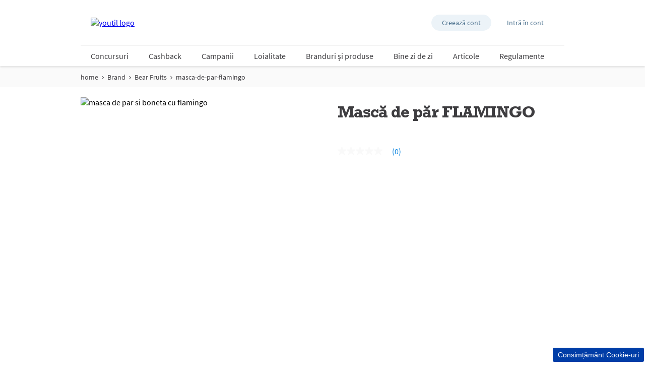

--- FILE ---
content_type: text/html; charset=utf-8
request_url: https://www.youtil.ro/brand/bear-fruits/masca-de-par-flamingo
body_size: 21211
content:
<!doctype html><html lang="ro-RO"><head><title data-react-helmet="true">Mască de păr FLAMINGO</title><meta data-react-helmet="true" name="description" content="Vrei un păr mătăsos ca o pană? Atunci te afli exact unde trebuie. Masca noastră de păr FLAMINGO are o combinație de Aloe vera cu ulei de argan, care îți va face părul atât de mătăsos încât nu te vei putea abține să-l atingi. "/><meta data-react-helmet="true" name="robots" content="index, follow"/><meta data-react-helmet="true" property="og:type" content="website"/><meta data-react-helmet="true" property="og:url" content="https://www.youtil.ro/Brand/Bear-Fruits/masca-de-par-flamingo"/><meta data-react-helmet="true" property="og:title" content="Mască de păr FLAMINGO"/><meta data-react-helmet="true" property="og:description" content="Vrei un păr mătăsos ca o pană? Atunci te afli exact unde trebuie. Masca noastră de păr FLAMINGO are o combinație de Aloe vera cu ulei de argan, care îți va face părul atât de mătăsos încât nu te vei putea abține să-l atingi. "/><meta data-react-helmet="true" property="og:image" content="https://cdn-prd.pgjoltx.com/-/media/Growing-Families-Version1/GF-RO/BRANDS-2023/Bear-Fruits/PDPs/449147692-6_flamingo_ridiculous.jpg?h=1500&amp;iar=0&amp;w=1500&amp;rev=b9d6e50db95a4a359630198faee494bc&amp;hash=DD5E3D6D1F2EE73FBB6F55E19BA96DEF"/><meta data-react-helmet="true" property="og:image:width" content="1500"/><meta data-react-helmet="true" property="og:image:height" content="1500"/><meta data-react-helmet="true" name="twitter:card" content="summary_large_image" data-testid="twitter:card"/><link data-react-helmet="true" rel="stylesheet" href="/dist/gf-jss/fonts/fonts.css"/><link data-react-helmet="true" rel="canonical" href="https://www.youtil.ro/Brand/Bear-Fruits/masca-de-par-flamingo"/><link data-react-helmet="true" rel="shortcut icon" href="https://cdn-prd.pgjoltx.com/-/media/Growing-Families-Version1/GF-RO/ACTIVATIONS-2023/MARCH-23/FAVICON/Favicon-Youtil_2.png?rev=716360a8a2d14e588dd1c562476a17d1" sizes="32x32" type="image/png"/><link data-react-helmet="true" rel="shortcut icon" href="https://cdn-prd.pgjoltx.com/-/media/Growing-Families-Version1/GF-RO/ACTIVATIONS-2023/MARCH-23/FAVICON/Favicon-Youtil_2.png?rev=716360a8a2d14e588dd1c562476a17d1" sizes="128x128" type="image/png"/><link data-react-helmet="true" rel="apple-touch-icon" sizes="57x57" href="https://cdn-prd.pgjoltx.com/-/media/Growing-Families-Version1/GF-RO/ACTIVATIONS-2023/MARCH-23/FAVICON/Favicon-Youtil_2.png?rev=716360a8a2d14e588dd1c562476a17d1"/><link data-react-helmet="true" rel="apple-touch-icon" sizes="60x60" href="https://cdn-prd.pgjoltx.com/-/media/Growing-Families-Version1/GF-RO/ACTIVATIONS-2023/MARCH-23/FAVICON/Favicon-Youtil_2.png?rev=716360a8a2d14e588dd1c562476a17d1"/><link data-react-helmet="true" rel="apple-touch-icon" sizes="72x72" href="https://cdn-prd.pgjoltx.com/-/media/Growing-Families-Version1/GF-RO/ACTIVATIONS-2023/MARCH-23/FAVICON/Favicon-Youtil_2.png?rev=716360a8a2d14e588dd1c562476a17d1"/><link data-react-helmet="true" rel="apple-touch-icon" sizes="76x76" href="https://cdn-prd.pgjoltx.com/-/media/Growing-Families-Version1/GF-RO/ACTIVATIONS-2023/MARCH-23/FAVICON/Favicon-Youtil_2.png?rev=716360a8a2d14e588dd1c562476a17d1"/><link data-react-helmet="true" rel="apple-touch-icon" sizes="114x114" href="https://cdn-prd.pgjoltx.com/-/media/Growing-Families-Version1/GF-RO/ACTIVATIONS-2023/MARCH-23/FAVICON/Favicon-Youtil_2.png?rev=716360a8a2d14e588dd1c562476a17d1"/><link data-react-helmet="true" rel="apple-touch-icon" sizes="120x120" href="https://cdn-prd.pgjoltx.com/-/media/Growing-Families-Version1/GF-RO/ACTIVATIONS-2023/MARCH-23/FAVICON/Favicon-Youtil_2.png?rev=716360a8a2d14e588dd1c562476a17d1"/><link data-react-helmet="true" rel="shortcut icon" href="https://cdn-prd.pgjoltx.com/-/media/Growing-Families-Version1/GF-RO/ACTIVATIONS-2023/MARCH-23/FAVICON/Favicon-Youtil_2.png?rev=716360a8a2d14e588dd1c562476a17d1" sizes="152x152" type="image/png"/><link data-react-helmet="true" rel="apple-touch-icon" sizes="144x144" href="https://cdn-prd.pgjoltx.com/-/media/Growing-Families-Version1/GF-RO/ACTIVATIONS-2023/MARCH-23/FAVICON/Favicon-Youtil_2.png?rev=716360a8a2d14e588dd1c562476a17d1"/><link data-react-helmet="true" rel="apple-touch-icon" sizes="152x152" href="https://cdn-prd.pgjoltx.com/-/media/Growing-Families-Version1/GF-RO/ACTIVATIONS-2023/MARCH-23/FAVICON/Favicon-Youtil_2.png?rev=716360a8a2d14e588dd1c562476a17d1"/><link data-react-helmet="true" rel="shortcut icon" href="https://cdn-prd.pgjoltx.com/-/media/Growing-Families-Version1/GF-RO/ACTIVATIONS-2023/MARCH-23/FAVICON/Favicon-Youtil_2.png?rev=716360a8a2d14e588dd1c562476a17d1" sizes="167x167" type="image/png"/><link data-react-helmet="true" rel="shortcut icon" href="https://cdn-prd.pgjoltx.com/-/media/Growing-Families-Version1/GF-RO/ACTIVATIONS-2023/MARCH-23/FAVICON/Favicon-Youtil_2.png?rev=716360a8a2d14e588dd1c562476a17d1" sizes="180x180" type="image/png"/><link data-react-helmet="true" rel="apple-touch-icon" sizes="180x180" href="https://cdn-prd.pgjoltx.com/-/media/Growing-Families-Version1/GF-RO/ACTIVATIONS-2023/MARCH-23/FAVICON/Favicon-Youtil_2.png?rev=716360a8a2d14e588dd1c562476a17d1"/><link data-react-helmet="true" rel="shortcut icon" href="https://cdn-prd.pgjoltx.com/-/media/Growing-Families-Version1/GF-RO/ACTIVATIONS-2023/MARCH-23/FAVICON/Favicon-Youtil_2.png?rev=716360a8a2d14e588dd1c562476a17d1" sizes="192x192" type="image/png"/><link data-react-helmet="true" rel="shortcut icon" href="https://cdn-prd.pgjoltx.com/-/media/Growing-Families-Version1/GF-RO/ACTIVATIONS-2023/MARCH-23/FAVICON/Favicon-Youtil_2.png?rev=716360a8a2d14e588dd1c562476a17d1" sizes="196x196" type="image/png"/><meta charset="utf-8"><meta name="viewport" content="width=device-width,initial-scale=1,shrink-to-fit=no"><meta name="theme-color" content="#ffffff"><meta http-equiv="Pragma" content="no-cache"/><meta http-equiv="cache-control" content="no-cache, no-store, must-revalidate"/><script defer="defer" src="/dist/gf-jss/static/js/main.3056dd4f.js"></script><link href="/dist/gf-jss/static/css/main.85166e45.css" rel="stylesheet"><style data-styled="true" data-styled-version="5.3.11">.cXCmOA{padding:0 2rem;margin:0;}/*!sc*/
data-styled.g1[id="sc-aXZVg"]{content:"cXCmOA,"}/*!sc*/
.iPZoVp{padding:0 1.25rem;margin:0;}/*!sc*/
.iPZoVp .section{padding:0;}/*!sc*/
@media (min-width:768px){.iPZoVp{padding:0;}}/*!sc*/
data-styled.g4[id="sc-fqkvVR"]{content:"iPZoVp,"}/*!sc*/
.fCMpcV{-webkit-box-flex:1;-webkit-flex-grow:1;-ms-flex-positive:1;flex-grow:1;margin:0 auto;max-width:360px;width:auto;}/*!sc*/
@media (min-width:768px){.fCMpcV{max-width:720px;overflow:visible;}}/*!sc*/
@media (min-width:1024px){.fCMpcV{max-width:960px;}}/*!sc*/
@media (min-width:1440px){.fCMpcV{max-width:1080px;}}/*!sc*/
data-styled.g5[id="sc-dcJsrY"]{content:"fCMpcV,"}/*!sc*/
.jaYHoO{display:block;}/*!sc*/
@media (min-width:768px){.jaYHoO{width:50%;}}/*!sc*/
.gudHBu{display:block;}/*!sc*/
@media (min-width:768px){.gudHBu{width:58.333333333333336%;}}/*!sc*/
.gRGxOp{display:block;}/*!sc*/
@media (min-width:768px){.gRGxOp{width:41.66666666666667%;}}/*!sc*/
.gIipcA{display:block;}/*!sc*/
@media (min-width:768px){.gIipcA{width:25%;}}/*!sc*/
.cMCytz{display:block;-webkit-flex-basis:0;-ms-flex-preferred-size:0;flex-basis:0;-webkit-box-flex:1;-webkit-flex-grow:1;-ms-flex-positive:1;flex-grow:1;-webkit-flex-shrink:1;-ms-flex-negative:1;flex-shrink:1;}/*!sc*/
@media (min-width:768px){.cMCytz{margin-left:25%;}}/*!sc*/
.dwAiFR{display:block;-webkit-flex-basis:0;-ms-flex-preferred-size:0;flex-basis:0;-webkit-box-flex:1;-webkit-flex-grow:1;-ms-flex-positive:1;flex-grow:1;-webkit-flex-shrink:1;-ms-flex-negative:1;flex-shrink:1;}/*!sc*/
data-styled.g8[id="sc-kAyceB"]{content:"jaYHoO,gudHBu,gRGxOp,gIipcA,cMCytz,dwAiFR,"}/*!sc*/
.gmMBso{margin-left:-0.625rem;margin-right:-0.625rem;}/*!sc*/
.gmMBso > .sc-kAyceB{padding:0.625rem;}/*!sc*/
@media (min-width:768px){.gmMBso{display:-webkit-box;display:-webkit-flex;display:-ms-flexbox;display:flex;}}/*!sc*/
data-styled.g9[id="sc-imWYAI"]{content:"gmMBso,"}/*!sc*/
.gRXtSJ{height:1px;left:-9999px;overflow:hidden;position:absolute;top:auto;width:1px;}/*!sc*/
data-styled.g10[id="sc-jXbUNg"]{content:"gRXtSJ,"}/*!sc*/
.csstcj{display:block;fill:currentColor;height:1.5rem;width:1.5rem;}/*!sc*/
.khCatL{display:block;fill:currentColor;height:1.2rem;width:1.2rem;}/*!sc*/
.eVFVKH{display:block;fill:currentColor;height:100%;width:100%;}/*!sc*/
.hpoHvT{display:block;fill:currentColor;height:1rem;width:1rem;}/*!sc*/
.kzaGYs{display:block;fill:#215b9a;height:1.75rem;width:1.75rem;}/*!sc*/
.cCOTDd{display:block;fill:#de1c1c;height:1.75rem;width:1.75rem;}/*!sc*/
data-styled.g11[id="sc-dhKdcB"]{content:"csstcj,khCatL,eVFVKH,hpoHvT,kzaGYs,cCOTDd,"}/*!sc*/
.gNtiCn{-webkit-appearance:none;-moz-appearance:none;appearance:none;border-style:solid;color:#fff;cursor:pointer;display:block;font-size:1rem;line-height:1.25rem;max-width:100%;overflow:hidden;padding:0.8125rem 1.875rem;position:relative;text-align:center;-webkit-text-decoration:none;text-decoration:none;text-overflow:ellipsis;-webkit-transition: background 150ms cubic-bezier(0.4,0,0.2,1), border 150ms cubic-bezier(0.4,0,0.2,1), color 150ms cubic-bezier(0.4,0,0.2,1);transition: background 150ms cubic-bezier(0.4,0,0.2,1), border 150ms cubic-bezier(0.4,0,0.2,1), color 150ms cubic-bezier(0.4,0,0.2,1);vertical-align:top;white-space:nowrap;width:100%;background:#d129a1;border-color:#d129a1;border-radius:3px;border-width:2px;font-family:'Source Sans Pro Bold',sans-serif;text-transform:uppercase;-webkit-text-decoration:none;text-decoration:none;pointer-events:allowed;}/*!sc*/
.gNtiCn .sc-kpDqfm{border-color:#fff;border-right-color:transparent;border-top-color:transparent;}/*!sc*/
.gNtiCn:hover{background:#df59b8;border-color:#df59b8;-webkit-text-decoration:none;text-decoration:none;color:#fff;}/*!sc*/
.gNtiCn:hover .sc-kpDqfm{border-color:#fff;border-right-color:transparent;border-top-color:transparent;}/*!sc*/
.gNtiCn:focus{outline:1px solid #0579d1;outline-offset:1px;}/*!sc*/
@media (min-width:768px){.gNtiCn{display:inline-block;width:auto;}}/*!sc*/
data-styled.g16[id="sc-jEACwC"]{content:"gNtiCn,"}/*!sc*/
html{background:#fff;}/*!sc*/
body{-moz-osx-font-smoothing:grayscale;-webkit-font-smoothing:antialiased;font-family:'Source Sans Pro Regular',sans-serif;}/*!sc*/
@media (max-width:767px){body{padding-top:60px;}}/*!sc*/
button::-moz-focus-inner{border:0;}/*!sc*/
#mics-iframe{top:50%;left:50%;-webkit-transform:translate(-50%,-50%);-ms-transform:translate(-50%,-50%);transform:translate(-50%,-50%);}/*!sc*/
data-styled.g34[id="sc-global-bqvZhE1"]{content:"sc-global-bqvZhE1,"}/*!sc*/
.eXAUvY{color:#3e3d40;font-family:'Source Sans Pro Regular',sans-serif;font-size:1rem;line-height:1.75rem;}/*!sc*/
.eXAUvY h1{color:#3e3d40;font-family:'Rockwell Std Bold',sans-serif;margin-bottom:1.75rem;-webkit-letter-spacing:-0.0625rem;-moz-letter-spacing:-0.0625rem;-ms-letter-spacing:-0.0625rem;letter-spacing:-0.0625rem;font-size:2rem;line-height:2.5rem;}/*!sc*/
@media (min-width:768px){.eXAUvY h1{font-size:3rem;line-height:3.25rem;}}/*!sc*/
.eXAUvY h1.styled-h1{color:#3e3d40;font-family:'Rockwell Std Bold',sans-serif;margin-bottom:1.75rem;-webkit-letter-spacing:-0.0625rem;-moz-letter-spacing:-0.0625rem;-ms-letter-spacing:-0.0625rem;letter-spacing:-0.0625rem;font-size:2rem;line-height:2.5rem;}/*!sc*/
@media (min-width:768px){.eXAUvY h1.styled-h1{font-size:3rem;line-height:3.25rem;}}/*!sc*/
.eXAUvY h1 span.styled-h1{color:#3e3d40;font-family:'Rockwell Std Bold',sans-serif;margin-bottom:1.75rem;-webkit-letter-spacing:-0.0625rem;-moz-letter-spacing:-0.0625rem;-ms-letter-spacing:-0.0625rem;letter-spacing:-0.0625rem;font-size:2rem;line-height:2.5rem;}/*!sc*/
@media (min-width:768px){.eXAUvY h1 span.styled-h1{font-size:3rem;line-height:3.25rem;}}/*!sc*/
.eXAUvY h1.styled-h2{color:#3e3d40;font-family:'Rockwell Std Bold',sans-serif;margin-bottom:1.75rem;font-size:1.5rem;-webkit-letter-spacing:-0.046875rem;-moz-letter-spacing:-0.046875rem;-ms-letter-spacing:-0.046875rem;letter-spacing:-0.046875rem;line-height:2rem;}/*!sc*/
@media (min-width:768px){.eXAUvY h1.styled-h2{font-size:1.5rem;line-height:2rem;}}/*!sc*/
.eXAUvY h1 span.styled-h2{color:#3e3d40;font-family:'Rockwell Std Bold',sans-serif;margin-bottom:1.75rem;font-size:1.5rem;-webkit-letter-spacing:-0.046875rem;-moz-letter-spacing:-0.046875rem;-ms-letter-spacing:-0.046875rem;letter-spacing:-0.046875rem;line-height:2rem;}/*!sc*/
@media (min-width:768px){.eXAUvY h1 span.styled-h2{font-size:1.5rem;line-height:2rem;}}/*!sc*/
.eXAUvY h1.styled-h3{color:#3e3d40;font-family:'Rockwell Std Bold',sans-serif;margin-bottom:1.75rem;font-family:'Rockwell Std Regular',sans-serif;font-size:1.5rem;line-height:2rem;-webkit-letter-spacing:-0.046875rem;-moz-letter-spacing:-0.046875rem;-ms-letter-spacing:-0.046875rem;letter-spacing:-0.046875rem;}/*!sc*/
@media (min-width:768px){.eXAUvY h1.styled-h3{font-size:1.5rem;line-height:2rem;}}/*!sc*/
.eXAUvY h1 span.styled-h3{color:#3e3d40;font-family:'Rockwell Std Bold',sans-serif;margin-bottom:1.75rem;font-family:'Rockwell Std Regular',sans-serif;font-size:1.5rem;line-height:2rem;-webkit-letter-spacing:-0.046875rem;-moz-letter-spacing:-0.046875rem;-ms-letter-spacing:-0.046875rem;letter-spacing:-0.046875rem;}/*!sc*/
@media (min-width:768px){.eXAUvY h1 span.styled-h3{font-size:1.5rem;line-height:2rem;}}/*!sc*/
.eXAUvY h1.styled-h4{color:#3e3d40;font-family:'Rockwell Std Bold',sans-serif;margin-bottom:1.75rem;font-family:'Rockwell Std Regular',sans-serif;font-size:1.1875rem;line-height:1.75rem;}/*!sc*/
@media (min-width:768px){.eXAUvY h1.styled-h4{font-size:1.5rem;line-height:1.75rem;}}/*!sc*/
.eXAUvY h1 span.styled-h4{color:#3e3d40;font-family:'Rockwell Std Bold',sans-serif;margin-bottom:1.75rem;font-family:'Rockwell Std Regular',sans-serif;font-size:1.1875rem;line-height:1.75rem;}/*!sc*/
@media (min-width:768px){.eXAUvY h1 span.styled-h4{font-size:1.5rem;line-height:1.75rem;}}/*!sc*/
.eXAUvY h1 span.styled-h1{color:#3e3d40;font-family:'Rockwell Std Bold',sans-serif;margin-bottom:1.75rem;-webkit-letter-spacing:-0.0625rem;-moz-letter-spacing:-0.0625rem;-ms-letter-spacing:-0.0625rem;letter-spacing:-0.0625rem;font-size:2rem;line-height:2.5rem;}/*!sc*/
@media (min-width:768px){.eXAUvY h1 span.styled-h1{font-size:3rem;line-height:3.25rem;}}/*!sc*/
.eXAUvY h1 span.styled-h2{color:#3e3d40;font-family:'Rockwell Std Bold',sans-serif;margin-bottom:1.75rem;font-size:1.5rem;-webkit-letter-spacing:-0.046875rem;-moz-letter-spacing:-0.046875rem;-ms-letter-spacing:-0.046875rem;letter-spacing:-0.046875rem;line-height:2rem;}/*!sc*/
@media (min-width:768px){.eXAUvY h1 span.styled-h2{font-size:1.5rem;line-height:2rem;}}/*!sc*/
.eXAUvY h1 span.styled-h3{color:#3e3d40;font-family:'Rockwell Std Bold',sans-serif;margin-bottom:1.75rem;font-family:'Rockwell Std Regular',sans-serif;font-size:1.5rem;line-height:2rem;-webkit-letter-spacing:-0.046875rem;-moz-letter-spacing:-0.046875rem;-ms-letter-spacing:-0.046875rem;letter-spacing:-0.046875rem;}/*!sc*/
@media (min-width:768px){.eXAUvY h1 span.styled-h3{font-size:1.5rem;line-height:2rem;}}/*!sc*/
.eXAUvY h1 span.styled-h4{color:#3e3d40;font-family:'Rockwell Std Bold',sans-serif;margin-bottom:1.75rem;font-family:'Rockwell Std Regular',sans-serif;font-size:1.1875rem;line-height:1.75rem;}/*!sc*/
@media (min-width:768px){.eXAUvY h1 span.styled-h4{font-size:1.5rem;line-height:1.75rem;}}/*!sc*/
.eXAUvY h2{color:#3e3d40;font-family:'Rockwell Std Bold',sans-serif;margin-bottom:1.75rem;font-size:1.5rem;-webkit-letter-spacing:-0.046875rem;-moz-letter-spacing:-0.046875rem;-ms-letter-spacing:-0.046875rem;letter-spacing:-0.046875rem;line-height:2rem;}/*!sc*/
@media (min-width:768px){.eXAUvY h2{font-size:1.5rem;line-height:2rem;}}/*!sc*/
.eXAUvY h2.styled-h1{color:#3e3d40;font-family:'Rockwell Std Bold',sans-serif;margin-bottom:1.75rem;-webkit-letter-spacing:-0.0625rem;-moz-letter-spacing:-0.0625rem;-ms-letter-spacing:-0.0625rem;letter-spacing:-0.0625rem;font-size:2rem;line-height:2.5rem;}/*!sc*/
@media (min-width:768px){.eXAUvY h2.styled-h1{font-size:3rem;line-height:3.25rem;}}/*!sc*/
.eXAUvY h2 span.styled-h1{color:#3e3d40;font-family:'Rockwell Std Bold',sans-serif;margin-bottom:1.75rem;-webkit-letter-spacing:-0.0625rem;-moz-letter-spacing:-0.0625rem;-ms-letter-spacing:-0.0625rem;letter-spacing:-0.0625rem;font-size:2rem;line-height:2.5rem;}/*!sc*/
@media (min-width:768px){.eXAUvY h2 span.styled-h1{font-size:3rem;line-height:3.25rem;}}/*!sc*/
.eXAUvY h2.styled-h2{color:#3e3d40;font-family:'Rockwell Std Bold',sans-serif;margin-bottom:1.75rem;font-size:1.5rem;-webkit-letter-spacing:-0.046875rem;-moz-letter-spacing:-0.046875rem;-ms-letter-spacing:-0.046875rem;letter-spacing:-0.046875rem;line-height:2rem;}/*!sc*/
@media (min-width:768px){.eXAUvY h2.styled-h2{font-size:1.5rem;line-height:2rem;}}/*!sc*/
.eXAUvY h2 span.styled-h2{color:#3e3d40;font-family:'Rockwell Std Bold',sans-serif;margin-bottom:1.75rem;font-size:1.5rem;-webkit-letter-spacing:-0.046875rem;-moz-letter-spacing:-0.046875rem;-ms-letter-spacing:-0.046875rem;letter-spacing:-0.046875rem;line-height:2rem;}/*!sc*/
@media (min-width:768px){.eXAUvY h2 span.styled-h2{font-size:1.5rem;line-height:2rem;}}/*!sc*/
.eXAUvY h2.styled-h3{color:#3e3d40;font-family:'Rockwell Std Bold',sans-serif;margin-bottom:1.75rem;font-family:'Rockwell Std Regular',sans-serif;font-size:1.5rem;line-height:2rem;-webkit-letter-spacing:-0.046875rem;-moz-letter-spacing:-0.046875rem;-ms-letter-spacing:-0.046875rem;letter-spacing:-0.046875rem;}/*!sc*/
@media (min-width:768px){.eXAUvY h2.styled-h3{font-size:1.5rem;line-height:2rem;}}/*!sc*/
.eXAUvY h2 span.styled-h3{color:#3e3d40;font-family:'Rockwell Std Bold',sans-serif;margin-bottom:1.75rem;font-family:'Rockwell Std Regular',sans-serif;font-size:1.5rem;line-height:2rem;-webkit-letter-spacing:-0.046875rem;-moz-letter-spacing:-0.046875rem;-ms-letter-spacing:-0.046875rem;letter-spacing:-0.046875rem;}/*!sc*/
@media (min-width:768px){.eXAUvY h2 span.styled-h3{font-size:1.5rem;line-height:2rem;}}/*!sc*/
.eXAUvY h2.styled-h4{color:#3e3d40;font-family:'Rockwell Std Bold',sans-serif;margin-bottom:1.75rem;font-family:'Rockwell Std Regular',sans-serif;font-size:1.1875rem;line-height:1.75rem;}/*!sc*/
@media (min-width:768px){.eXAUvY h2.styled-h4{font-size:1.5rem;line-height:1.75rem;}}/*!sc*/
.eXAUvY h2 span.styled-h4{color:#3e3d40;font-family:'Rockwell Std Bold',sans-serif;margin-bottom:1.75rem;font-family:'Rockwell Std Regular',sans-serif;font-size:1.1875rem;line-height:1.75rem;}/*!sc*/
@media (min-width:768px){.eXAUvY h2 span.styled-h4{font-size:1.5rem;line-height:1.75rem;}}/*!sc*/
.eXAUvY h2 span.styled-h1{color:#3e3d40;font-family:'Rockwell Std Bold',sans-serif;margin-bottom:1.75rem;-webkit-letter-spacing:-0.0625rem;-moz-letter-spacing:-0.0625rem;-ms-letter-spacing:-0.0625rem;letter-spacing:-0.0625rem;font-size:2rem;line-height:2.5rem;}/*!sc*/
@media (min-width:768px){.eXAUvY h2 span.styled-h1{font-size:3rem;line-height:3.25rem;}}/*!sc*/
.eXAUvY h2 span.styled-h2{color:#3e3d40;font-family:'Rockwell Std Bold',sans-serif;margin-bottom:1.75rem;font-size:1.5rem;-webkit-letter-spacing:-0.046875rem;-moz-letter-spacing:-0.046875rem;-ms-letter-spacing:-0.046875rem;letter-spacing:-0.046875rem;line-height:2rem;}/*!sc*/
@media (min-width:768px){.eXAUvY h2 span.styled-h2{font-size:1.5rem;line-height:2rem;}}/*!sc*/
.eXAUvY h2 span.styled-h3{color:#3e3d40;font-family:'Rockwell Std Bold',sans-serif;margin-bottom:1.75rem;font-family:'Rockwell Std Regular',sans-serif;font-size:1.5rem;line-height:2rem;-webkit-letter-spacing:-0.046875rem;-moz-letter-spacing:-0.046875rem;-ms-letter-spacing:-0.046875rem;letter-spacing:-0.046875rem;}/*!sc*/
@media (min-width:768px){.eXAUvY h2 span.styled-h3{font-size:1.5rem;line-height:2rem;}}/*!sc*/
.eXAUvY h2 span.styled-h4{color:#3e3d40;font-family:'Rockwell Std Bold',sans-serif;margin-bottom:1.75rem;font-family:'Rockwell Std Regular',sans-serif;font-size:1.1875rem;line-height:1.75rem;}/*!sc*/
@media (min-width:768px){.eXAUvY h2 span.styled-h4{font-size:1.5rem;line-height:1.75rem;}}/*!sc*/
.eXAUvY h3{color:#3e3d40;font-family:'Rockwell Std Bold',sans-serif;margin-bottom:1.75rem;font-family:'Rockwell Std Regular',sans-serif;font-size:1.5rem;line-height:2rem;-webkit-letter-spacing:-0.046875rem;-moz-letter-spacing:-0.046875rem;-ms-letter-spacing:-0.046875rem;letter-spacing:-0.046875rem;}/*!sc*/
@media (min-width:768px){.eXAUvY h3{font-size:1.5rem;line-height:2rem;}}/*!sc*/
.eXAUvY h3.styled-h1{color:#3e3d40;font-family:'Rockwell Std Bold',sans-serif;margin-bottom:1.75rem;-webkit-letter-spacing:-0.0625rem;-moz-letter-spacing:-0.0625rem;-ms-letter-spacing:-0.0625rem;letter-spacing:-0.0625rem;font-size:2rem;line-height:2.5rem;}/*!sc*/
@media (min-width:768px){.eXAUvY h3.styled-h1{font-size:3rem;line-height:3.25rem;}}/*!sc*/
.eXAUvY h3 span.styled-h1{color:#3e3d40;font-family:'Rockwell Std Bold',sans-serif;margin-bottom:1.75rem;-webkit-letter-spacing:-0.0625rem;-moz-letter-spacing:-0.0625rem;-ms-letter-spacing:-0.0625rem;letter-spacing:-0.0625rem;font-size:2rem;line-height:2.5rem;}/*!sc*/
@media (min-width:768px){.eXAUvY h3 span.styled-h1{font-size:3rem;line-height:3.25rem;}}/*!sc*/
.eXAUvY h3.styled-h2{color:#3e3d40;font-family:'Rockwell Std Bold',sans-serif;margin-bottom:1.75rem;font-size:1.5rem;-webkit-letter-spacing:-0.046875rem;-moz-letter-spacing:-0.046875rem;-ms-letter-spacing:-0.046875rem;letter-spacing:-0.046875rem;line-height:2rem;}/*!sc*/
@media (min-width:768px){.eXAUvY h3.styled-h2{font-size:1.5rem;line-height:2rem;}}/*!sc*/
.eXAUvY h3 span.styled-h2{color:#3e3d40;font-family:'Rockwell Std Bold',sans-serif;margin-bottom:1.75rem;font-size:1.5rem;-webkit-letter-spacing:-0.046875rem;-moz-letter-spacing:-0.046875rem;-ms-letter-spacing:-0.046875rem;letter-spacing:-0.046875rem;line-height:2rem;}/*!sc*/
@media (min-width:768px){.eXAUvY h3 span.styled-h2{font-size:1.5rem;line-height:2rem;}}/*!sc*/
.eXAUvY h3.styled-h3{color:#3e3d40;font-family:'Rockwell Std Bold',sans-serif;margin-bottom:1.75rem;font-family:'Rockwell Std Regular',sans-serif;font-size:1.5rem;line-height:2rem;-webkit-letter-spacing:-0.046875rem;-moz-letter-spacing:-0.046875rem;-ms-letter-spacing:-0.046875rem;letter-spacing:-0.046875rem;}/*!sc*/
@media (min-width:768px){.eXAUvY h3.styled-h3{font-size:1.5rem;line-height:2rem;}}/*!sc*/
.eXAUvY h3 span.styled-h3{color:#3e3d40;font-family:'Rockwell Std Bold',sans-serif;margin-bottom:1.75rem;font-family:'Rockwell Std Regular',sans-serif;font-size:1.5rem;line-height:2rem;-webkit-letter-spacing:-0.046875rem;-moz-letter-spacing:-0.046875rem;-ms-letter-spacing:-0.046875rem;letter-spacing:-0.046875rem;}/*!sc*/
@media (min-width:768px){.eXAUvY h3 span.styled-h3{font-size:1.5rem;line-height:2rem;}}/*!sc*/
.eXAUvY h3.styled-h4{color:#3e3d40;font-family:'Rockwell Std Bold',sans-serif;margin-bottom:1.75rem;font-family:'Rockwell Std Regular',sans-serif;font-size:1.1875rem;line-height:1.75rem;}/*!sc*/
@media (min-width:768px){.eXAUvY h3.styled-h4{font-size:1.5rem;line-height:1.75rem;}}/*!sc*/
.eXAUvY h3 span.styled-h4{color:#3e3d40;font-family:'Rockwell Std Bold',sans-serif;margin-bottom:1.75rem;font-family:'Rockwell Std Regular',sans-serif;font-size:1.1875rem;line-height:1.75rem;}/*!sc*/
@media (min-width:768px){.eXAUvY h3 span.styled-h4{font-size:1.5rem;line-height:1.75rem;}}/*!sc*/
.eXAUvY h3 span.styled-h1{color:#3e3d40;font-family:'Rockwell Std Bold',sans-serif;margin-bottom:1.75rem;-webkit-letter-spacing:-0.0625rem;-moz-letter-spacing:-0.0625rem;-ms-letter-spacing:-0.0625rem;letter-spacing:-0.0625rem;font-size:2rem;line-height:2.5rem;}/*!sc*/
@media (min-width:768px){.eXAUvY h3 span.styled-h1{font-size:3rem;line-height:3.25rem;}}/*!sc*/
.eXAUvY h3 span.styled-h2{color:#3e3d40;font-family:'Rockwell Std Bold',sans-serif;margin-bottom:1.75rem;font-size:1.5rem;-webkit-letter-spacing:-0.046875rem;-moz-letter-spacing:-0.046875rem;-ms-letter-spacing:-0.046875rem;letter-spacing:-0.046875rem;line-height:2rem;}/*!sc*/
@media (min-width:768px){.eXAUvY h3 span.styled-h2{font-size:1.5rem;line-height:2rem;}}/*!sc*/
.eXAUvY h3 span.styled-h3{color:#3e3d40;font-family:'Rockwell Std Bold',sans-serif;margin-bottom:1.75rem;font-family:'Rockwell Std Regular',sans-serif;font-size:1.5rem;line-height:2rem;-webkit-letter-spacing:-0.046875rem;-moz-letter-spacing:-0.046875rem;-ms-letter-spacing:-0.046875rem;letter-spacing:-0.046875rem;}/*!sc*/
@media (min-width:768px){.eXAUvY h3 span.styled-h3{font-size:1.5rem;line-height:2rem;}}/*!sc*/
.eXAUvY h3 span.styled-h4{color:#3e3d40;font-family:'Rockwell Std Bold',sans-serif;margin-bottom:1.75rem;font-family:'Rockwell Std Regular',sans-serif;font-size:1.1875rem;line-height:1.75rem;}/*!sc*/
@media (min-width:768px){.eXAUvY h3 span.styled-h4{font-size:1.5rem;line-height:1.75rem;}}/*!sc*/
.eXAUvY h4{color:#3e3d40;font-family:'Rockwell Std Bold',sans-serif;margin-bottom:1.75rem;font-family:'Rockwell Std Regular',sans-serif;font-size:1.1875rem;line-height:1.75rem;}/*!sc*/
@media (min-width:768px){.eXAUvY h4{font-size:1.5rem;line-height:1.75rem;}}/*!sc*/
.eXAUvY h4.styled-h1{color:#3e3d40;font-family:'Rockwell Std Bold',sans-serif;margin-bottom:1.75rem;-webkit-letter-spacing:-0.0625rem;-moz-letter-spacing:-0.0625rem;-ms-letter-spacing:-0.0625rem;letter-spacing:-0.0625rem;font-size:2rem;line-height:2.5rem;}/*!sc*/
@media (min-width:768px){.eXAUvY h4.styled-h1{font-size:3rem;line-height:3.25rem;}}/*!sc*/
.eXAUvY h4 span.styled-h1{color:#3e3d40;font-family:'Rockwell Std Bold',sans-serif;margin-bottom:1.75rem;-webkit-letter-spacing:-0.0625rem;-moz-letter-spacing:-0.0625rem;-ms-letter-spacing:-0.0625rem;letter-spacing:-0.0625rem;font-size:2rem;line-height:2.5rem;}/*!sc*/
@media (min-width:768px){.eXAUvY h4 span.styled-h1{font-size:3rem;line-height:3.25rem;}}/*!sc*/
.eXAUvY h4.styled-h2{color:#3e3d40;font-family:'Rockwell Std Bold',sans-serif;margin-bottom:1.75rem;font-size:1.5rem;-webkit-letter-spacing:-0.046875rem;-moz-letter-spacing:-0.046875rem;-ms-letter-spacing:-0.046875rem;letter-spacing:-0.046875rem;line-height:2rem;}/*!sc*/
@media (min-width:768px){.eXAUvY h4.styled-h2{font-size:1.5rem;line-height:2rem;}}/*!sc*/
.eXAUvY h4 span.styled-h2{color:#3e3d40;font-family:'Rockwell Std Bold',sans-serif;margin-bottom:1.75rem;font-size:1.5rem;-webkit-letter-spacing:-0.046875rem;-moz-letter-spacing:-0.046875rem;-ms-letter-spacing:-0.046875rem;letter-spacing:-0.046875rem;line-height:2rem;}/*!sc*/
@media (min-width:768px){.eXAUvY h4 span.styled-h2{font-size:1.5rem;line-height:2rem;}}/*!sc*/
.eXAUvY h4.styled-h3{color:#3e3d40;font-family:'Rockwell Std Bold',sans-serif;margin-bottom:1.75rem;font-family:'Rockwell Std Regular',sans-serif;font-size:1.5rem;line-height:2rem;-webkit-letter-spacing:-0.046875rem;-moz-letter-spacing:-0.046875rem;-ms-letter-spacing:-0.046875rem;letter-spacing:-0.046875rem;}/*!sc*/
@media (min-width:768px){.eXAUvY h4.styled-h3{font-size:1.5rem;line-height:2rem;}}/*!sc*/
.eXAUvY h4 span.styled-h3{color:#3e3d40;font-family:'Rockwell Std Bold',sans-serif;margin-bottom:1.75rem;font-family:'Rockwell Std Regular',sans-serif;font-size:1.5rem;line-height:2rem;-webkit-letter-spacing:-0.046875rem;-moz-letter-spacing:-0.046875rem;-ms-letter-spacing:-0.046875rem;letter-spacing:-0.046875rem;}/*!sc*/
@media (min-width:768px){.eXAUvY h4 span.styled-h3{font-size:1.5rem;line-height:2rem;}}/*!sc*/
.eXAUvY h4.styled-h4{color:#3e3d40;font-family:'Rockwell Std Bold',sans-serif;margin-bottom:1.75rem;font-family:'Rockwell Std Regular',sans-serif;font-size:1.1875rem;line-height:1.75rem;}/*!sc*/
@media (min-width:768px){.eXAUvY h4.styled-h4{font-size:1.5rem;line-height:1.75rem;}}/*!sc*/
.eXAUvY h4 span.styled-h4{color:#3e3d40;font-family:'Rockwell Std Bold',sans-serif;margin-bottom:1.75rem;font-family:'Rockwell Std Regular',sans-serif;font-size:1.1875rem;line-height:1.75rem;}/*!sc*/
@media (min-width:768px){.eXAUvY h4 span.styled-h4{font-size:1.5rem;line-height:1.75rem;}}/*!sc*/
.eXAUvY h4 span.styled-h1{color:#3e3d40;font-family:'Rockwell Std Bold',sans-serif;margin-bottom:1.75rem;-webkit-letter-spacing:-0.0625rem;-moz-letter-spacing:-0.0625rem;-ms-letter-spacing:-0.0625rem;letter-spacing:-0.0625rem;font-size:2rem;line-height:2.5rem;}/*!sc*/
@media (min-width:768px){.eXAUvY h4 span.styled-h1{font-size:3rem;line-height:3.25rem;}}/*!sc*/
.eXAUvY h4 span.styled-h2{color:#3e3d40;font-family:'Rockwell Std Bold',sans-serif;margin-bottom:1.75rem;font-size:1.5rem;-webkit-letter-spacing:-0.046875rem;-moz-letter-spacing:-0.046875rem;-ms-letter-spacing:-0.046875rem;letter-spacing:-0.046875rem;line-height:2rem;}/*!sc*/
@media (min-width:768px){.eXAUvY h4 span.styled-h2{font-size:1.5rem;line-height:2rem;}}/*!sc*/
.eXAUvY h4 span.styled-h3{color:#3e3d40;font-family:'Rockwell Std Bold',sans-serif;margin-bottom:1.75rem;font-family:'Rockwell Std Regular',sans-serif;font-size:1.5rem;line-height:2rem;-webkit-letter-spacing:-0.046875rem;-moz-letter-spacing:-0.046875rem;-ms-letter-spacing:-0.046875rem;letter-spacing:-0.046875rem;}/*!sc*/
@media (min-width:768px){.eXAUvY h4 span.styled-h3{font-size:1.5rem;line-height:2rem;}}/*!sc*/
.eXAUvY h4 span.styled-h4{color:#3e3d40;font-family:'Rockwell Std Bold',sans-serif;margin-bottom:1.75rem;font-family:'Rockwell Std Regular',sans-serif;font-size:1.1875rem;line-height:1.75rem;}/*!sc*/
@media (min-width:768px){.eXAUvY h4 span.styled-h4{font-size:1.5rem;line-height:1.75rem;}}/*!sc*/
.eXAUvY h5.styled-h1{color:#3e3d40;font-family:'Rockwell Std Bold',sans-serif;margin-bottom:1.75rem;-webkit-letter-spacing:-0.0625rem;-moz-letter-spacing:-0.0625rem;-ms-letter-spacing:-0.0625rem;letter-spacing:-0.0625rem;font-size:2rem;line-height:2.5rem;}/*!sc*/
@media (min-width:768px){.eXAUvY h5.styled-h1{font-size:3rem;line-height:3.25rem;}}/*!sc*/
.eXAUvY h5 span.styled-h1{color:#3e3d40;font-family:'Rockwell Std Bold',sans-serif;margin-bottom:1.75rem;-webkit-letter-spacing:-0.0625rem;-moz-letter-spacing:-0.0625rem;-ms-letter-spacing:-0.0625rem;letter-spacing:-0.0625rem;font-size:2rem;line-height:2.5rem;}/*!sc*/
@media (min-width:768px){.eXAUvY h5 span.styled-h1{font-size:3rem;line-height:3.25rem;}}/*!sc*/
.eXAUvY h5.styled-h2{color:#3e3d40;font-family:'Rockwell Std Bold',sans-serif;margin-bottom:1.75rem;font-size:1.5rem;-webkit-letter-spacing:-0.046875rem;-moz-letter-spacing:-0.046875rem;-ms-letter-spacing:-0.046875rem;letter-spacing:-0.046875rem;line-height:2rem;}/*!sc*/
@media (min-width:768px){.eXAUvY h5.styled-h2{font-size:1.5rem;line-height:2rem;}}/*!sc*/
.eXAUvY h5 span.styled-h2{color:#3e3d40;font-family:'Rockwell Std Bold',sans-serif;margin-bottom:1.75rem;font-size:1.5rem;-webkit-letter-spacing:-0.046875rem;-moz-letter-spacing:-0.046875rem;-ms-letter-spacing:-0.046875rem;letter-spacing:-0.046875rem;line-height:2rem;}/*!sc*/
@media (min-width:768px){.eXAUvY h5 span.styled-h2{font-size:1.5rem;line-height:2rem;}}/*!sc*/
.eXAUvY h5.styled-h3{color:#3e3d40;font-family:'Rockwell Std Bold',sans-serif;margin-bottom:1.75rem;font-family:'Rockwell Std Regular',sans-serif;font-size:1.5rem;line-height:2rem;-webkit-letter-spacing:-0.046875rem;-moz-letter-spacing:-0.046875rem;-ms-letter-spacing:-0.046875rem;letter-spacing:-0.046875rem;}/*!sc*/
@media (min-width:768px){.eXAUvY h5.styled-h3{font-size:1.5rem;line-height:2rem;}}/*!sc*/
.eXAUvY h5 span.styled-h3{color:#3e3d40;font-family:'Rockwell Std Bold',sans-serif;margin-bottom:1.75rem;font-family:'Rockwell Std Regular',sans-serif;font-size:1.5rem;line-height:2rem;-webkit-letter-spacing:-0.046875rem;-moz-letter-spacing:-0.046875rem;-ms-letter-spacing:-0.046875rem;letter-spacing:-0.046875rem;}/*!sc*/
@media (min-width:768px){.eXAUvY h5 span.styled-h3{font-size:1.5rem;line-height:2rem;}}/*!sc*/
.eXAUvY h5.styled-h4{color:#3e3d40;font-family:'Rockwell Std Bold',sans-serif;margin-bottom:1.75rem;font-family:'Rockwell Std Regular',sans-serif;font-size:1.1875rem;line-height:1.75rem;}/*!sc*/
@media (min-width:768px){.eXAUvY h5.styled-h4{font-size:1.5rem;line-height:1.75rem;}}/*!sc*/
.eXAUvY h5 span.styled-h4{color:#3e3d40;font-family:'Rockwell Std Bold',sans-serif;margin-bottom:1.75rem;font-family:'Rockwell Std Regular',sans-serif;font-size:1.1875rem;line-height:1.75rem;}/*!sc*/
@media (min-width:768px){.eXAUvY h5 span.styled-h4{font-size:1.5rem;line-height:1.75rem;}}/*!sc*/
.eXAUvY h5 span.styled-h1{color:#3e3d40;font-family:'Rockwell Std Bold',sans-serif;margin-bottom:1.75rem;-webkit-letter-spacing:-0.0625rem;-moz-letter-spacing:-0.0625rem;-ms-letter-spacing:-0.0625rem;letter-spacing:-0.0625rem;font-size:2rem;line-height:2.5rem;}/*!sc*/
@media (min-width:768px){.eXAUvY h5 span.styled-h1{font-size:3rem;line-height:3.25rem;}}/*!sc*/
.eXAUvY h5 span.styled-h2{color:#3e3d40;font-family:'Rockwell Std Bold',sans-serif;margin-bottom:1.75rem;font-size:1.5rem;-webkit-letter-spacing:-0.046875rem;-moz-letter-spacing:-0.046875rem;-ms-letter-spacing:-0.046875rem;letter-spacing:-0.046875rem;line-height:2rem;}/*!sc*/
@media (min-width:768px){.eXAUvY h5 span.styled-h2{font-size:1.5rem;line-height:2rem;}}/*!sc*/
.eXAUvY h5 span.styled-h3{color:#3e3d40;font-family:'Rockwell Std Bold',sans-serif;margin-bottom:1.75rem;font-family:'Rockwell Std Regular',sans-serif;font-size:1.5rem;line-height:2rem;-webkit-letter-spacing:-0.046875rem;-moz-letter-spacing:-0.046875rem;-ms-letter-spacing:-0.046875rem;letter-spacing:-0.046875rem;}/*!sc*/
@media (min-width:768px){.eXAUvY h5 span.styled-h3{font-size:1.5rem;line-height:2rem;}}/*!sc*/
.eXAUvY h5 span.styled-h4{color:#3e3d40;font-family:'Rockwell Std Bold',sans-serif;margin-bottom:1.75rem;font-family:'Rockwell Std Regular',sans-serif;font-size:1.1875rem;line-height:1.75rem;}/*!sc*/
@media (min-width:768px){.eXAUvY h5 span.styled-h4{font-size:1.5rem;line-height:1.75rem;}}/*!sc*/
.eXAUvY h6.styled-h1{color:#3e3d40;font-family:'Rockwell Std Bold',sans-serif;margin-bottom:1.75rem;-webkit-letter-spacing:-0.0625rem;-moz-letter-spacing:-0.0625rem;-ms-letter-spacing:-0.0625rem;letter-spacing:-0.0625rem;font-size:2rem;line-height:2.5rem;}/*!sc*/
@media (min-width:768px){.eXAUvY h6.styled-h1{font-size:3rem;line-height:3.25rem;}}/*!sc*/
.eXAUvY h6 span.styled-h1{color:#3e3d40;font-family:'Rockwell Std Bold',sans-serif;margin-bottom:1.75rem;-webkit-letter-spacing:-0.0625rem;-moz-letter-spacing:-0.0625rem;-ms-letter-spacing:-0.0625rem;letter-spacing:-0.0625rem;font-size:2rem;line-height:2.5rem;}/*!sc*/
@media (min-width:768px){.eXAUvY h6 span.styled-h1{font-size:3rem;line-height:3.25rem;}}/*!sc*/
.eXAUvY h6.styled-h2{color:#3e3d40;font-family:'Rockwell Std Bold',sans-serif;margin-bottom:1.75rem;font-size:1.5rem;-webkit-letter-spacing:-0.046875rem;-moz-letter-spacing:-0.046875rem;-ms-letter-spacing:-0.046875rem;letter-spacing:-0.046875rem;line-height:2rem;}/*!sc*/
@media (min-width:768px){.eXAUvY h6.styled-h2{font-size:1.5rem;line-height:2rem;}}/*!sc*/
.eXAUvY h6 span.styled-h2{color:#3e3d40;font-family:'Rockwell Std Bold',sans-serif;margin-bottom:1.75rem;font-size:1.5rem;-webkit-letter-spacing:-0.046875rem;-moz-letter-spacing:-0.046875rem;-ms-letter-spacing:-0.046875rem;letter-spacing:-0.046875rem;line-height:2rem;}/*!sc*/
@media (min-width:768px){.eXAUvY h6 span.styled-h2{font-size:1.5rem;line-height:2rem;}}/*!sc*/
.eXAUvY h6.styled-h3{color:#3e3d40;font-family:'Rockwell Std Bold',sans-serif;margin-bottom:1.75rem;font-family:'Rockwell Std Regular',sans-serif;font-size:1.5rem;line-height:2rem;-webkit-letter-spacing:-0.046875rem;-moz-letter-spacing:-0.046875rem;-ms-letter-spacing:-0.046875rem;letter-spacing:-0.046875rem;}/*!sc*/
@media (min-width:768px){.eXAUvY h6.styled-h3{font-size:1.5rem;line-height:2rem;}}/*!sc*/
.eXAUvY h6 span.styled-h3{color:#3e3d40;font-family:'Rockwell Std Bold',sans-serif;margin-bottom:1.75rem;font-family:'Rockwell Std Regular',sans-serif;font-size:1.5rem;line-height:2rem;-webkit-letter-spacing:-0.046875rem;-moz-letter-spacing:-0.046875rem;-ms-letter-spacing:-0.046875rem;letter-spacing:-0.046875rem;}/*!sc*/
@media (min-width:768px){.eXAUvY h6 span.styled-h3{font-size:1.5rem;line-height:2rem;}}/*!sc*/
.eXAUvY h6.styled-h4{color:#3e3d40;font-family:'Rockwell Std Bold',sans-serif;margin-bottom:1.75rem;font-family:'Rockwell Std Regular',sans-serif;font-size:1.1875rem;line-height:1.75rem;}/*!sc*/
@media (min-width:768px){.eXAUvY h6.styled-h4{font-size:1.5rem;line-height:1.75rem;}}/*!sc*/
.eXAUvY h6 span.styled-h4{color:#3e3d40;font-family:'Rockwell Std Bold',sans-serif;margin-bottom:1.75rem;font-family:'Rockwell Std Regular',sans-serif;font-size:1.1875rem;line-height:1.75rem;}/*!sc*/
@media (min-width:768px){.eXAUvY h6 span.styled-h4{font-size:1.5rem;line-height:1.75rem;}}/*!sc*/
.eXAUvY h6 span.styled-h1{color:#3e3d40;font-family:'Rockwell Std Bold',sans-serif;margin-bottom:1.75rem;-webkit-letter-spacing:-0.0625rem;-moz-letter-spacing:-0.0625rem;-ms-letter-spacing:-0.0625rem;letter-spacing:-0.0625rem;font-size:2rem;line-height:2.5rem;}/*!sc*/
@media (min-width:768px){.eXAUvY h6 span.styled-h1{font-size:3rem;line-height:3.25rem;}}/*!sc*/
.eXAUvY h6 span.styled-h2{color:#3e3d40;font-family:'Rockwell Std Bold',sans-serif;margin-bottom:1.75rem;font-size:1.5rem;-webkit-letter-spacing:-0.046875rem;-moz-letter-spacing:-0.046875rem;-ms-letter-spacing:-0.046875rem;letter-spacing:-0.046875rem;line-height:2rem;}/*!sc*/
@media (min-width:768px){.eXAUvY h6 span.styled-h2{font-size:1.5rem;line-height:2rem;}}/*!sc*/
.eXAUvY h6 span.styled-h3{color:#3e3d40;font-family:'Rockwell Std Bold',sans-serif;margin-bottom:1.75rem;font-family:'Rockwell Std Regular',sans-serif;font-size:1.5rem;line-height:2rem;-webkit-letter-spacing:-0.046875rem;-moz-letter-spacing:-0.046875rem;-ms-letter-spacing:-0.046875rem;letter-spacing:-0.046875rem;}/*!sc*/
@media (min-width:768px){.eXAUvY h6 span.styled-h3{font-size:1.5rem;line-height:2rem;}}/*!sc*/
.eXAUvY h6 span.styled-h4{color:#3e3d40;font-family:'Rockwell Std Bold',sans-serif;margin-bottom:1.75rem;font-family:'Rockwell Std Regular',sans-serif;font-size:1.1875rem;line-height:1.75rem;}/*!sc*/
@media (min-width:768px){.eXAUvY h6 span.styled-h4{font-size:1.5rem;line-height:1.75rem;}}/*!sc*/
.eXAUvY p{color:#3e3d40;font-family:'Source Sans Pro Regular',sans-serif;font-size:1rem;line-height:1.75rem;margin-bottom:1.75rem;}/*!sc*/
.eXAUvY p:last-child{margin-bottom:0;}/*!sc*/
.eXAUvY p b,.eXAUvY p strong{font-family:'Source Sans Pro Semibold',sans-serif;}/*!sc*/
.eXAUvY p img{max-width:100%;height:auto !important;}/*!sc*/
.eXAUvY p span.styled-h1{color:#3e3d40;font-family:'Rockwell Std Bold',sans-serif;margin-bottom:1.75rem;-webkit-letter-spacing:-0.0625rem;-moz-letter-spacing:-0.0625rem;-ms-letter-spacing:-0.0625rem;letter-spacing:-0.0625rem;font-size:2rem;line-height:2.5rem;}/*!sc*/
@media (min-width:768px){.eXAUvY p span.styled-h1{font-size:3rem;line-height:3.25rem;}}/*!sc*/
.eXAUvY p span.styled-h2{color:#3e3d40;font-family:'Rockwell Std Bold',sans-serif;margin-bottom:1.75rem;font-size:1.5rem;-webkit-letter-spacing:-0.046875rem;-moz-letter-spacing:-0.046875rem;-ms-letter-spacing:-0.046875rem;letter-spacing:-0.046875rem;line-height:2rem;}/*!sc*/
@media (min-width:768px){.eXAUvY p span.styled-h2{font-size:1.5rem;line-height:2rem;}}/*!sc*/
.eXAUvY p span.styled-h3{color:#3e3d40;font-family:'Rockwell Std Bold',sans-serif;margin-bottom:1.75rem;font-family:'Rockwell Std Regular',sans-serif;font-size:1.5rem;line-height:2rem;-webkit-letter-spacing:-0.046875rem;-moz-letter-spacing:-0.046875rem;-ms-letter-spacing:-0.046875rem;letter-spacing:-0.046875rem;}/*!sc*/
@media (min-width:768px){.eXAUvY p span.styled-h3{font-size:1.5rem;line-height:2rem;}}/*!sc*/
.eXAUvY p span.styled-h4{color:#3e3d40;font-family:'Rockwell Std Bold',sans-serif;margin-bottom:1.75rem;font-family:'Rockwell Std Regular',sans-serif;font-size:1.1875rem;line-height:1.75rem;}/*!sc*/
@media (min-width:768px){.eXAUvY p span.styled-h4{font-size:1.5rem;line-height:1.75rem;}}/*!sc*/
.eXAUvY address span.styled-h1,.eXAUvY menu span.styled-h1,.eXAUvY pre span.styled-h1,.eXAUvY dt span.styled-h1{color:#3e3d40;font-family:'Rockwell Std Bold',sans-serif;margin-bottom:1.75rem;-webkit-letter-spacing:-0.0625rem;-moz-letter-spacing:-0.0625rem;-ms-letter-spacing:-0.0625rem;letter-spacing:-0.0625rem;font-size:2rem;line-height:2.5rem;}/*!sc*/
@media (min-width:768px){.eXAUvY address span.styled-h1,.eXAUvY menu span.styled-h1,.eXAUvY pre span.styled-h1,.eXAUvY dt span.styled-h1{font-size:3rem;line-height:3.25rem;}}/*!sc*/
.eXAUvY address span.styled-h2,.eXAUvY menu span.styled-h2,.eXAUvY pre span.styled-h2,.eXAUvY dt span.styled-h2{color:#3e3d40;font-family:'Rockwell Std Bold',sans-serif;margin-bottom:1.75rem;font-size:1.5rem;-webkit-letter-spacing:-0.046875rem;-moz-letter-spacing:-0.046875rem;-ms-letter-spacing:-0.046875rem;letter-spacing:-0.046875rem;line-height:2rem;}/*!sc*/
@media (min-width:768px){.eXAUvY address span.styled-h2,.eXAUvY menu span.styled-h2,.eXAUvY pre span.styled-h2,.eXAUvY dt span.styled-h2{font-size:1.5rem;line-height:2rem;}}/*!sc*/
.eXAUvY address span.styled-h3,.eXAUvY menu span.styled-h3,.eXAUvY pre span.styled-h3,.eXAUvY dt span.styled-h3{color:#3e3d40;font-family:'Rockwell Std Bold',sans-serif;margin-bottom:1.75rem;font-family:'Rockwell Std Regular',sans-serif;font-size:1.5rem;line-height:2rem;-webkit-letter-spacing:-0.046875rem;-moz-letter-spacing:-0.046875rem;-ms-letter-spacing:-0.046875rem;letter-spacing:-0.046875rem;}/*!sc*/
@media (min-width:768px){.eXAUvY address span.styled-h3,.eXAUvY menu span.styled-h3,.eXAUvY pre span.styled-h3,.eXAUvY dt span.styled-h3{font-size:1.5rem;line-height:2rem;}}/*!sc*/
.eXAUvY address span.styled-h4,.eXAUvY menu span.styled-h4,.eXAUvY pre span.styled-h4,.eXAUvY dt span.styled-h4{color:#3e3d40;font-family:'Rockwell Std Bold',sans-serif;margin-bottom:1.75rem;font-family:'Rockwell Std Regular',sans-serif;font-size:1.1875rem;line-height:1.75rem;}/*!sc*/
@media (min-width:768px){.eXAUvY address span.styled-h4,.eXAUvY menu span.styled-h4,.eXAUvY pre span.styled-h4,.eXAUvY dt span.styled-h4{font-size:1.5rem;line-height:1.75rem;}}/*!sc*/
.eXAUvY ul,.eXAUvY ol{margin-bottom:1.75rem;margin-left:1.125rem;}/*!sc*/
.eXAUvY ul li,.eXAUvY ol li{padding-left:0.625rem;}/*!sc*/
.eXAUvY ul{list-style-type:disc;}/*!sc*/
.eXAUvY a{color:#3e3d40;font-family:'Source Sans Pro Regular',sans-serif;font-size:1rem;line-height:1.75rem;margin-bottom:1.75rem;color:#0579d1;font-family:'Source Sans Pro Semibold',sans-serif;-webkit-text-decoration:none;text-decoration:none;color:#0579d1;}/*!sc*/
.eXAUvY a:last-child{margin-bottom:0;}/*!sc*/
.eXAUvY a b,.eXAUvY a strong{font-family:'Source Sans Pro Semibold',sans-serif;}/*!sc*/
.eXAUvY a img{max-width:100%;height:auto !important;}/*!sc*/
.eXAUvY a:focus{outline-offset:1px;outline:1px solid #0579d1;}/*!sc*/
.eXAUvY a:hover{border-bottom:0.0625rem solid currentColor;}/*!sc*/
data-styled.g59[id="sc-hknOHE"]{content:"eXAUvY,"}/*!sc*/
.fNxFY{background-color:#f2f2f2;display:block;height:0;padding-bottom:100%;}/*!sc*/
@media (min-width:768px){}/*!sc*/
@media (min-width:1024px){}/*!sc*/
@media (min-width:1440px){}/*!sc*/
.fNxFY img{width:100%;}/*!sc*/
data-styled.g71[id="sc-dSCufp"]{content:"fNxFY,"}/*!sc*/
.bmQnPz{display:block;}/*!sc*/
data-styled.g76[id="sc-eZkCL"]{content:"bmQnPz,"}/*!sc*/
.fJitRn .ps-widget:not(.ps-enabled){display:none !important;}/*!sc*/
.fJitRn .ps-enabled{display:block !important;}/*!sc*/
.fJitRn .ps-enabled + .sc-eZkCL{display:none;}/*!sc*/
.fJitRn .ps-widget[ps-sku]{float:none;min-width:0px;font-weight:normal;-webkit-appearance:none;-moz-appearance:none;appearance:none;border-style:solid;color:#fff;cursor:pointer;display:block;font-size:1rem;line-height:1.25rem;max-width:100%;overflow:hidden;padding:0.8125rem 1.875rem;position:relative;text-align:center;-webkit-text-decoration:none;text-decoration:none;text-overflow:ellipsis;-webkit-transition: background 150ms cubic-bezier(0.4,0,0.2,1), border 150ms cubic-bezier(0.4,0,0.2,1), color 150ms cubic-bezier(0.4,0,0.2,1);transition: background 150ms cubic-bezier(0.4,0,0.2,1), border 150ms cubic-bezier(0.4,0,0.2,1), color 150ms cubic-bezier(0.4,0,0.2,1);vertical-align:top;white-space:nowrap;width:100%;background:#d129a1;border-color:#d129a1;border-radius:3px;border-width:2px;font-family:'Source Sans Pro Bold',sans-serif;text-transform:uppercase;-webkit-text-decoration:none;text-decoration:none;pointer-events:allowed;}/*!sc*/
.fJitRn .ps-widget[ps-sku] .sc-kpDqfm{border-color:#fff;border-right-color:transparent;border-top-color:transparent;}/*!sc*/
.fJitRn .ps-widget[ps-sku]:hover{background:#df59b8;border-color:#df59b8;-webkit-text-decoration:none;text-decoration:none;color:#fff;}/*!sc*/
.fJitRn .ps-widget[ps-sku]:hover .sc-kpDqfm{border-color:#fff;border-right-color:transparent;border-top-color:transparent;}/*!sc*/
.fJitRn .ps-widget[ps-sku]:focus{outline:1px solid #0579d1;outline-offset:1px;}/*!sc*/
@media (min-width:768px){.fJitRn .ps-widget[ps-sku]{display:inline-block;width:auto;}}/*!sc*/
.fJitRn:hover{border-width:2px;border-radius:3px;font-family:'Source Sans Pro Bold',sans-serif;font-size:1rem;line-height:1.25rem;font-weight:normal;cursor:pointer;}/*!sc*/
.fJitRn::before{display:none;}/*!sc*/
.fJitRn .ps-button-label{padding:0 !important;margin:0 !important;overflow:hidden;text-overflow:ellipsis;}/*!sc*/
data-styled.g77[id="sc-ggpjZQ"]{content:"fJitRn,"}/*!sc*/
.kuBvKW{background-color:#003da7;border-radius:5px;border:2px solid #fff;bottom:0;color:#fff;cursor:pointer;font-size:0.875rem;margin:-0.5rem 0 0 -5.125rem;padding:0.375rem 0.625rem;position:fixed;right:0;z-index:800;}/*!sc*/
.kuBvKW:focus{outline:1px solid #0579d1;}/*!sc*/
data-styled.g91[id="sc-ibQAlb"]{content:"kuBvKW,"}/*!sc*/
.dsfTWL{padding:0.625rem 0;}/*!sc*/
.dsfTWL li{display:none;font-family:'Source Sans Pro Regular',sans-serif;font-size:1rem;}/*!sc*/
@media (min-width:768px){.dsfTWL li{display:-webkit-inline-box;display:-webkit-inline-flex;display:-ms-inline-flexbox;display:inline-flex;font-size:0.875rem;}}/*!sc*/
.dsfTWL li:nth-last-child(-n + 2){display:-webkit-inline-box;display:-webkit-inline-flex;display:-ms-inline-flexbox;display:inline-flex;}/*!sc*/
.dsfTWL li:last-child{display:none;}/*!sc*/
@media (min-width:768px){.dsfTWL li:last-child{display:-webkit-inline-box;display:-webkit-inline-flex;display:-ms-inline-flexbox;display:inline-flex;}}/*!sc*/
.dsfTWL li:last-child svg:last-child{display:none;}/*!sc*/
.dsfTWL li svg:last-child{display:none;}/*!sc*/
@media (min-width:768px){.dsfTWL li svg:first-child{display:none;}.dsfTWL li svg:last-child{display:-webkit-inline-box;display:-webkit-inline-flex;display:-ms-inline-flexbox;display:inline-flex;}}/*!sc*/
.dsfTWL svg{fill:#3e3d40;height:1.125rem;margin:0 0.3125rem;position:relative;top:2px;width:0.875rem;}/*!sc*/
@media (min-width:768px){.dsfTWL svg{height:0.625rem;top:5px;width:0.5rem;}}/*!sc*/
.dsfTWL a,.dsfTWL a:visited{color:#3e3d40;-webkit-text-decoration:none;text-decoration:none;}/*!sc*/
.dsfTWL a:hover,.dsfTWL a:visited:hover{-webkit-text-decoration:underline;text-decoration:underline;}/*!sc*/
.dsfTWL a:focus,.dsfTWL a:visited:focus{outline:1px solid #0579d1;outline-offset:2px;}/*!sc*/
data-styled.g92[id="sc-jGKxIK"]{content:"dsfTWL,"}/*!sc*/
.icAuMY{border:1px solid #fafafa;background-color:#fafafa;padding:0;}/*!sc*/
data-styled.g93[id="sc-guJBdh"]{content:"icAuMY,"}/*!sc*/
.jFkFhs{position:relative;width:100%;min-height:37.5rem;display:-webkit-box;display:-webkit-flex;display:-ms-flexbox;display:flex;-webkit-flex-direction:column;-ms-flex-direction:column;flex-direction:column;padding-top:0.625rem;}/*!sc*/
data-styled.g239[id="sc-iowXnY"]{content:"jFkFhs,"}/*!sc*/
.fSLAbQ{width:100%;height:31.25rem;padding-bottom:1rem;}/*!sc*/
.fSLAbQ img{object-fit:cover;height:31.25rem;min-width:100%;max-width:100%;}/*!sc*/
@media (min-width:768px){.fSLAbQ img{min-width:21.875rem;height:21.875rem;max-width:21.875rem;}}/*!sc*/
@media (min-width:1024px){.fSLAbQ img{height:31.25rem;min-width:100%;max-width:100%;}}/*!sc*/
data-styled.g240[id="sc-fscmHZ"]{content:"fSLAbQ,"}/*!sc*/
.cbnnhb{width:15.625rem;height:16.875rem;margin:0.625rem auto 0 auto;}/*!sc*/
@media (min-width:768px){.cbnnhb{width:100%;height:37.5rem;margin:0.625rem 0 0 0;}}/*!sc*/
.cbnnhb .swiper-wrapper{padding-bottom:1.5625rem;}/*!sc*/
.cbnnhb .swiper-pagination-bullets{text-align:center;bottom:0;}/*!sc*/
.cbnnhb .swiper-pagination-bullets span{width:0.625rem;height:0.625rem;background-color:#a8a8a8;border:1px solid #e6e6e6;}/*!sc*/
.cbnnhb .swiper-pagination-bullets span.swiper-pagination-bullet-active{background-color:#527a98;border:1px solid #527a98;}/*!sc*/
.cbnnhb img{height:15.625rem;min-width:80%;}/*!sc*/
@media (min-width:768px){.cbnnhb img{min-width:100%;height:37.5rem;}}/*!sc*/
data-styled.g245[id="sc-eBwKMn"]{content:"cbnnhb,"}/*!sc*/
.gHNjKC{display:none;}/*!sc*/
@media (min-width:768px){.gHNjKC{display:block;}}/*!sc*/
data-styled.g246[id="sc-bHnlcS"]{content:"gHNjKC,"}/*!sc*/
.gVAmsZ{display:block;}/*!sc*/
@media (min-width:768px){.gVAmsZ{display:none;}}/*!sc*/
data-styled.g247[id="sc-cKXybt"]{content:"gVAmsZ,"}/*!sc*/
.dvgJTg{padding:1.25rem 0 1.875rem 0;color:#3e3d40;font-family:'Rockwell Std Bold',sans-serif;font-size:2rem;-webkit-letter-spacing:-0.046875rem;-moz-letter-spacing:-0.046875rem;-ms-letter-spacing:-0.046875rem;letter-spacing:-0.046875rem;line-height:2rem;}/*!sc*/
@media (min-width:768px){.dvgJTg{padding:1.25rem 0;font-size:2rem;-webkit-letter-spacing:-0.0625rem;-moz-letter-spacing:-0.0625rem;-ms-letter-spacing:-0.0625rem;letter-spacing:-0.0625rem;line-height:2.375rem;}}/*!sc*/
data-styled.g248[id="sc-lgjHQU"]{content:"dvgJTg,"}/*!sc*/
.gMLuwi{padding-left:0;}/*!sc*/
@media (min-width:768px){.gMLuwi{padding-left:1.25rem;}}/*!sc*/
.gMLuwi [data-bv-ready="true"]{padding:0 0 1.875rem 0;}/*!sc*/
@media (min-width:768px){.gMLuwi [data-bv-ready="true"]{padding:1.875rem 0;}}/*!sc*/
data-styled.g249[id="sc-fatcLD"]{content:"gMLuwi,"}/*!sc*/
.hnvhmr{margin-top:1.25rem;max-width:16.875rem;}/*!sc*/
@media (max-width:767px){.hnvhmr{max-width:none;margin-top:0;}}/*!sc*/
data-styled.g250[id="sc-cgjDci"]{content:"hnvhmr,"}/*!sc*/
.iBNrqr .bv-cv2-cleanslate .bv-header .bv-action-bar,.iBNrqr .bv-cv2-cleanslate .bv-header .bv-inline-form-container,.iBNrqr .bv-cv2-cleanslate .bv-header .bv-section-summary,.iBNrqr .bv-cv2-cleanslate .bv-header .bv-control-bar{margin-left:0 !important;}/*!sc*/
data-styled.g251[id="sc-djTQaJ"]{content:"iBNrqr,"}/*!sc*/
</style></head><body><noscript>You need to enable JavaScript to run this app.</noscript><div id="root"><!--$--><header class="sc-fqkvVR iPZoVp header section" role="banner"><div class="sc-dcJsrY fCMpcV header__container container" data-component="header-container"><div class="header__top"><span tabindex="-1" style="position:absolute"></span><div class="header_skip-to-content-wrapper"><a data-testid="html-link-button" href="#main" class="sc-jEACwC gNtiCn" variant="primary">Sari la conținut</a></div><div class="header__top-menu"><button type="button" class="header__burger-button" data-component="header-burger-button"><svg preserveAspectRatio="xMidYMid meet" focusable="false" viewBox="0 0 64 64" class="sc-dhKdcB csstcj"><g transform="translate(2 9)"><rect width="60" height="4.615" rx="1"></rect><rect y="20.769" width="60" height="4.615" rx="1"></rect><rect y="41.538" width="60" height="4.615" rx="1"></rect></g></svg><span class="sc-jXbUNg gRXtSJ">Open main menu</span></button></div><a href="https://www.youtil.ro/" class="" target="" data-component="header-link"><img alt="youtil logo" width="327" height="135" class="header__logo" data-component="header-logo" src="https://cdn-prd.pgjoltx.com/-/media/Growing-Families-Version1/GF-RO/ACTIVATIONS-2023/FEB-23/Youtil-Logo/3---THE-CHOSEN-ONE.png?h=135&amp;iar=0&amp;w=327&amp;rev=0735a8e82dc443afa5306d82beca4e6b&amp;hash=338EB5901BF92D3D510131245DB0F4CB"/><span class="sc-jXbUNg gRXtSJ">Homepage</span></a><div class="header__top-profile"><!--$--><div class="header-account" data-component="header-account-container" data-testid="header-account-container"><div class="header-account__anonymous" data-component="header-account-anonymous-container"><a role="button" class="header-account__register-link header-account__link--hidden" data-component="header-account-register-button" href="/"><svg preserveAspectRatio="xMidYMid meet" focusable="false" viewBox="0 0 64 64" class="sc-dhKdcB khCatL header-account__login-icon" data-component="header-account-login-icon"><title>Creează cont</title><path d="M57.22 59.805a2.196 2.196 0 01-4.39 0c0-11.719-9.502-21.22-21.22-21.22-11.719 0-21.22 9.501-21.22 21.22a2.196 2.196 0 01-4.39 0c0-14.143 11.467-25.61 25.61-25.61 14.142 0 25.61 11.467 25.61 25.61zM31.61 32.732c-8.49 0-15.366-6.877-15.366-15.366C16.244 8.876 23.12 2 31.61 2s15.366 6.877 15.366 15.366-6.877 15.366-15.366 15.366zm0-4.39c6.06 0 10.975-4.917 10.975-10.976 0-6.06-4.916-10.976-10.975-10.976-6.06 0-10.976 4.916-10.976 10.976 0 6.06 4.916 10.975 10.976 10.975z"></path></svg><span class="header-account__register-text">Creează cont</span></a><a role="button" class="header-account__login-link" data-component="header-account-login-button" href="/login-old"><svg preserveAspectRatio="xMidYMid meet" focusable="false" viewBox="0 0 64 64" class="sc-dhKdcB khCatL header-account__login-icon" data-component="header-account-login-icon"><title>Intră în cont</title><path d="M57.22 59.805a2.196 2.196 0 01-4.39 0c0-11.719-9.502-21.22-21.22-21.22-11.719 0-21.22 9.501-21.22 21.22a2.196 2.196 0 01-4.39 0c0-14.143 11.467-25.61 25.61-25.61 14.142 0 25.61 11.467 25.61 25.61zM31.61 32.732c-8.49 0-15.366-6.877-15.366-15.366C16.244 8.876 23.12 2 31.61 2s15.366 6.877 15.366 15.366-6.877 15.366-15.366 15.366zm0-4.39c6.06 0 10.975-4.917 10.975-10.976 0-6.06-4.916-10.976-10.975-10.976-6.06 0-10.976 4.916-10.976 10.976 0 6.06 4.916 10.975 10.976 10.975z"></path></svg><span class="header-account__login-text">Intră în cont</span></a></div></div><!--/$--></div></div><div class="header__bottom"><div class="header__popout-header"><button type="button" class="header__popout-close-button" data-component="header-close-button"><svg preserveAspectRatio="xMidYMid meet" focusable="false" viewBox="0 0 64 64" class="sc-dhKdcB csstcj"><path d="M4.423 54.863l50.44-50.44a1 1 0 011.414 0l3.3 3.3a1 1 0 010 1.414l-50.44 50.44a1 1 0 01-1.414 0l-3.3-3.3a1 1 0 010-1.414z"></path><path d="M9.137 4.423l50.44 50.44a1 1 0 010 1.414l-3.3 3.3a1 1 0 01-1.414 0L4.423 9.137a1 1 0 010-1.414l3.3-3.3a1 1 0 011.414 0z"></path></svg><span class="sc-jXbUNg gRXtSJ">Close main menu</span></button></div><!--$--><nav role="navigation" class="header-navigation" data-component="header-navigation" aria-label="Main menu"><ol class="header-navigation__list" data-component="header-navigation-list"><li class="header-navigation-link header-navigation__home-link"><div class="header-navigation-link__wrapper"><a class="header-navigation-link__link event_menu_click" data-action-detail="Main menu: Home" data-component="header-navigation-link" href="/">Home</a></div></li><!--$--><li class="header-navigation-link"><div class="header-navigation-link__wrapper"><a href="https://www.youtil.ro/contest-page" class="header-navigation-link__link event_menu_click" target="" data-action-detail="Main menu: Concursuri" data-component="header-navigation-link">Concursuri</a></div></li><!--/$--><!--$--><li class="header-navigation-link"><div class="header-navigation-link__wrapper"><a href="https://youtil.ro/Cashback123" class="header-navigation-link__link event_menu_click" target="" data-action-detail="Main menu: Cashback" data-component="header-navigation-link">Cashback</a></div></li><!--/$--><!--$--><li class="header-navigation-link"><div class="header-navigation-link__wrapper"><a href="https://www.youtil.ro/campaigns-page" class="header-navigation-link__link event_menu_click" target="" data-action-detail="Main menu: Campanii" data-component="header-navigation-link">Campanii</a></div></li><!--/$--><!--$--><li class="header-navigation-link"><div class="header-navigation-link__wrapper"><a href="https://youtilpromo.ro/" class="header-navigation-link__link event_menu_click" target="" data-action-detail="Main menu: Loialitate" data-component="header-navigation-link">Loialitate</a></div></li><!--/$--><!--$--><!--/$--><!--$--><li class="header-navigation-link"><div class="header-navigation-link__wrapper"><a href="https://www.youtil.ro/brand" class="header-navigation-link__link event_menu_click" target="" data-action-detail="Main menu: Branduri și produse" data-component="header-navigation-link">Branduri și produse</a></div></li><!--/$--><!--$--><li class="header-navigation-link"><div class="header-navigation-link__wrapper"><a href="https://www.youtil.ro/bine-zi-de-zi" class="header-navigation-link__link event_menu_click" target="" data-action-detail="Main menu: Bine zi de zi" data-component="header-navigation-link">Bine zi de zi</a></div></li><!--/$--><!--$--><li class="header-navigation-link"><div class="header-navigation-link__wrapper"><a class="header-navigation-link__link event_menu_click" data-action-detail="Main menu: Articole" data-component="header-navigation-link" href="/Tips_New">Articole</a></div></li><!--/$--><!--$--><li class="header-navigation-link"><div class="header-navigation-link__wrapper"><a href="https://www.youtil.ro/regulamente" class="header-navigation-link__link event_menu_click" target="" data-action-detail="Main menu: Regulamente" data-component="header-navigation-link">Regulamente</a></div></li><!--/$--><!--$--><!--/$--></ol></nav><!--/$--></div></div></header><div class="header__page-overlay"></div><!--/$--><div id="main" role="main"><!--$--><section class="sc-aXZVg cXCmOA section sc-guJBdh icAuMY"><div class="sc-dcJsrY fCMpcV container"><nav aria-label="breadcrumb" class="sc-jGKxIK dsfTWL"><ol><li><svg preserveAspectRatio="xMidYMid meet" focusable="false" viewBox="0 0 64 64" class="sc-dhKdcB eVFVKH"><path d="M46.953 53.15L21.85 28.046a1 1 0 00-1.415 0l-3.889 3.89a1 1 0 000 1.414L41.65 58.453a1 1 0 001.415 0l3.889-3.89a1 1 0 000-1.414z"></path><path d="M41.65 5.547L16.546 30.65a1 1 0 000 1.415l3.89 3.889a1 1 0 001.414 0L46.953 10.85a1 1 0 000-1.415l-3.89-3.889a1 1 0 00-1.414 0z"></path></svg><a class="event_menu_click" data-action-detail="Breadcrumbs: home" href="/">home</a><svg preserveAspectRatio="xMidYMid meet" focusable="false" viewBox="0 0 64 64" class="sc-dhKdcB eVFVKH"><path d="M17.047 53.15L42.15 28.046a1 1 0 011.415 0l3.889 3.89a1 1 0 010 1.414L22.35 58.453a1 1 0 01-1.415 0l-3.889-3.89a1 1 0 010-1.414z"></path><path d="M22.35 5.547L47.454 30.65a1 1 0 010 1.415l-3.89 3.889a1 1 0 01-1.414 0L17.047 10.85a1 1 0 010-1.415l3.89-3.889a1 1 0 011.414 0z"></path></svg></li><li><svg preserveAspectRatio="xMidYMid meet" focusable="false" viewBox="0 0 64 64" class="sc-dhKdcB eVFVKH"><path d="M46.953 53.15L21.85 28.046a1 1 0 00-1.415 0l-3.889 3.89a1 1 0 000 1.414L41.65 58.453a1 1 0 001.415 0l3.889-3.89a1 1 0 000-1.414z"></path><path d="M41.65 5.547L16.546 30.65a1 1 0 000 1.415l3.89 3.889a1 1 0 001.414 0L46.953 10.85a1 1 0 000-1.415l-3.89-3.889a1 1 0 00-1.414 0z"></path></svg><a class="event_menu_click" data-action-detail="Breadcrumbs: home | Brand" href="/Brand">Brand</a><svg preserveAspectRatio="xMidYMid meet" focusable="false" viewBox="0 0 64 64" class="sc-dhKdcB eVFVKH"><path d="M17.047 53.15L42.15 28.046a1 1 0 011.415 0l3.889 3.89a1 1 0 010 1.414L22.35 58.453a1 1 0 01-1.415 0l-3.889-3.89a1 1 0 010-1.414z"></path><path d="M22.35 5.547L47.454 30.65a1 1 0 010 1.415l-3.89 3.889a1 1 0 01-1.414 0L17.047 10.85a1 1 0 010-1.415l3.89-3.889a1 1 0 011.414 0z"></path></svg></li><li><svg preserveAspectRatio="xMidYMid meet" focusable="false" viewBox="0 0 64 64" class="sc-dhKdcB eVFVKH"><path d="M46.953 53.15L21.85 28.046a1 1 0 00-1.415 0l-3.889 3.89a1 1 0 000 1.414L41.65 58.453a1 1 0 001.415 0l3.889-3.89a1 1 0 000-1.414z"></path><path d="M41.65 5.547L16.546 30.65a1 1 0 000 1.415l3.89 3.889a1 1 0 001.414 0L46.953 10.85a1 1 0 000-1.415l-3.89-3.889a1 1 0 00-1.414 0z"></path></svg><a class="event_menu_click" data-action-detail="Breadcrumbs: home | Brand | Bear Fruits" href="/Brand/Bear-Fruits">Bear Fruits</a><svg preserveAspectRatio="xMidYMid meet" focusable="false" viewBox="0 0 64 64" class="sc-dhKdcB eVFVKH"><path d="M17.047 53.15L42.15 28.046a1 1 0 011.415 0l3.889 3.89a1 1 0 010 1.414L22.35 58.453a1 1 0 01-1.415 0l-3.889-3.89a1 1 0 010-1.414z"></path><path d="M22.35 5.547L47.454 30.65a1 1 0 010 1.415l-3.89 3.889a1 1 0 01-1.414 0L17.047 10.85a1 1 0 010-1.415l3.89-3.889a1 1 0 011.414 0z"></path></svg></li><li><svg preserveAspectRatio="xMidYMid meet" focusable="false" viewBox="0 0 64 64" class="sc-dhKdcB eVFVKH"><path d="M46.953 53.15L21.85 28.046a1 1 0 00-1.415 0l-3.889 3.89a1 1 0 000 1.414L41.65 58.453a1 1 0 001.415 0l3.889-3.89a1 1 0 000-1.414z"></path><path d="M41.65 5.547L16.546 30.65a1 1 0 000 1.415l3.89 3.889a1 1 0 001.414 0L46.953 10.85a1 1 0 000-1.415l-3.89-3.889a1 1 0 00-1.414 0z"></path></svg><a aria-current="page" class="event_menu_click" data-action-detail="Breadcrumbs: home | Brand | Bear Fruits | masca-de-par-flamingo" href="/Brand/Bear-Fruits/masca-de-par-flamingo">masca-de-par-flamingo</a><svg preserveAspectRatio="xMidYMid meet" focusable="false" viewBox="0 0 64 64" class="sc-dhKdcB eVFVKH"><path d="M17.047 53.15L42.15 28.046a1 1 0 011.415 0l3.889 3.89a1 1 0 010 1.414L22.35 58.453a1 1 0 01-1.415 0l-3.889-3.89a1 1 0 010-1.414z"></path><path d="M22.35 5.547L47.454 30.65a1 1 0 010 1.415l-3.89 3.889a1 1 0 01-1.414 0L17.047 10.85a1 1 0 010-1.415l3.89-3.889a1 1 0 011.414 0z"></path></svg></li></ol></nav></div></section><!--/$--><!--$--><section class="sc-fqkvVR iPZoVp section"><div class="sc-dcJsrY fCMpcV container"><div class="sc-imWYAI gmMBso"><div class="sc-kAyceB jaYHoO column"><div class="sc-bHnlcS gHNjKC"><div data-component="image-gallery" data-testid="image-gallery" class="sc-iowXnY jFkFhs"><div data-component="image-gallery-main" class="sc-fscmHZ fSLAbQ"><div class="sc-dSCufp fNxFY"><noscript><img/></noscript></div></div></div></div><div class="sc-cKXybt gVAmsZ"><div class="sc-eBwKMn cbnnhb"><div class="sc-dSCufp fNxFY"><noscript><img/></noscript></div></div></div></div><div class="sc-kAyceB jaYHoO column"><div class="sc-fatcLD gMLuwi"><h1 class="sc-lgjHQU dvgJTg">Mască de păr FLAMINGO</h1><div class="sc-cgjDci hnvhmr"><div class="sc-ggpjZQ fJitRn"><div class="sc-eZkCL bmQnPz"></div></div></div></div></div></div></div></section><!--/$--><!--$--><section class="sc-fqkvVR iPZoVp twoColumnArticleContainer section"><div class="sc-dcJsrY fCMpcV container"><div class="sc-imWYAI gmMBso"><div class="sc-kAyceB gudHBu column"><!--$--><div class="sc-fqkvVR iPZoVp section"><div class="sc-dcJsrY fCMpcV container" data-component="rich-text-container"><div><div class="sc-hknOHE eXAUvY"><div><div><span style="color: #000000;"></span>
<h2 dir="ltr" style="margin-top: 0pt; margin-bottom: 0pt;"><span style="color: #000000;">Vrei un păr mătăsos ca o pană? Atunci te afli exact unde trebuie. Masca noastră de păr FLAMINGO are o combinație de Aloe vera cu ulei de argan, care îți va face părul atât de mătăsos încât nu te vei putea abține să-l atingi.&nbsp;</span></h2>
<span style="color: #000000;"><br />
</span>
<p dir="ltr" style="margin-top: 0pt; margin-bottom: 0pt;"><span style="color: #000000;">Pune-ți casca FLAMINGO asortată și zâmbește, în timp ce masca își face treaba! E fix ca o mască de față, dar pentru păr.</span></p>
<span style="color: #000000;"><br />
</span>
<h3 dir="ltr" style="margin-top: 0pt; margin-bottom: 0pt;"><span style="color: #000000;">BENEFICII PRINCIPALE&nbsp;</span></h3>
<p dir="ltr" style="margin-top: 0pt; margin-bottom: 0pt;"><span style="color: #000000;">&nbsp;</span></p>
<p dir="ltr" style="margin-top: 0pt; margin-bottom: 0pt;"><span style="color: #000000;">Parfum superb și energizant.</span></p>
<p dir="ltr" style="margin-top: 0pt; margin-bottom: 0pt;"><span style="color: #000000;">Pentru o experiență absolut flamingrozavă.</span></p>
<p dir="ltr" style="margin-top: 0pt; margin-bottom: 0pt;"><span style="color: #000000;">Acționează <strong>rapid.</strong></span></p>
<p dir="ltr" style="margin-top: 0pt; margin-bottom: 0pt;"><span style="color: #000000;">Masca îți face efectul în <strong>30 de minute.&nbsp;</strong></span></p>
<p dir="ltr" style="margin-top: 0pt; margin-bottom: 0pt;"><span style="color: #000000;">Se potrivește cu casca reutilizabilă <strong>FLAMINGO.</strong></span></p>
<p dir="ltr" style="margin-top: 0pt; margin-bottom: 0pt;"><span style="color: #000000;">O cască scandaloasă și complet 3D, pe care o poți purta iar și iar.&nbsp;</span></p>
<p dir="ltr" style="margin-top: 0pt; margin-bottom: 0pt;"><span style="color: #000000;">Oferă o <strong>hidratare profundă a părului.</strong></span></p>
<p dir="ltr" style="margin-top: 0pt; margin-bottom: 0pt;"><span style="color: #000000;">Datorită conținutului de <strong>Aloe vera și ulei de argan.</strong></span></p>
<div><span style="color: #000000;"><br />
</span></div></div></div></div></div></div></div><!--/$--></div><div class="sc-kAyceB gRGxOp column"></div></div></div></section><!--/$--><!--$--><section class="sc-fqkvVR iPZoVp section"><div class="sc-dcJsrY fCMpcV container"><div class="sc-djTQaJ iBNrqr"></div></div></section><!--/$--></div><!--$--><section class="sc-fqkvVR iPZoVp footer section" role="contentinfo"><div class="sc-dcJsrY fCMpcV footer__container container" data-component="footer-container"><div class="sc-imWYAI gmMBso"><div class="sc-kAyceB gIipcA footer-links column"><!--$--><div class="footer-links"><p class="footer-links__title" data-component="footer-links-title">BRANDURI</p><button class="footer-links__title-mobile" aria-controls="accordion-panel-89a53cbf-52b9-4a2c-9216-6a8065be4da8" aria-expanded="false" data-component="footer-links-button">BRANDURI<svg preserveAspectRatio="xMidYMid meet" focusable="false" viewBox="0 0 64 64" class="sc-dhKdcB hpoHvT"><path d="M10.85 17.047L35.954 42.15a1 1 0 010 1.415l-3.89 3.889a1 1 0 01-1.414 0L5.547 22.35a1 1 0 010-1.415l3.89-3.889a1 1 0 011.414 0z"></path><path d="M58.453 22.35L33.35 47.454a1 1 0 01-1.415 0l-3.889-3.89a1 1 0 010-1.414L53.15 17.047a1 1 0 011.415 0l3.889 3.89a1 1 0 010 1.414z"></path></svg></button><ul id="accordion-panel-89a53cbf-52b9-4a2c-9216-6a8065be4da8" class="footer-links__list" data-component="footer-links-accordion-panel"><!--$--><li class="footer-link"><a href="https://www.youtil.ro/brand/always" class="event_menu_click" title="always" target="" data-action-detail="Footer menu: BRANDURI | Always">Always</a></li><!--/$--><!--$--><li class="footer-link"><a class="event_menu_click" data-action-detail="Footer menu: BRANDURI | Ariel" href="/Brand/Ariel">Ariel</a></li><!--/$--><!--$--><li class="footer-link"><a class="event_menu_click" data-action-detail="Footer menu: BRANDURI | Braun" href="/Brand/Braun">Braun</a></li><!--/$--><!--$--><li class="footer-link"><a class="event_menu_click" data-action-detail="Footer menu: BRANDURI | Discreet" href="/Brand/Discreet">Discreet</a></li><!--/$--><!--$--><li class="footer-link"><a class="event_menu_click" data-action-detail="Footer menu: BRANDURI | Fairy" href="/Brand/Fairy">Fairy</a></li><!--/$--><!--$--><li class="footer-link"><a class="event_menu_click" data-action-detail="Footer menu: BRANDURI | Fixodent" href="/Brand/Fixodent">Fixodent</a></li><!--/$--><!--$--><li class="footer-link"><a class="event_menu_click" data-action-detail="Footer menu: BRANDURI | Gillette" href="/Brand/Gillette">Gillette</a></li><!--/$--><!--$--><li class="footer-link"><a class="event_menu_click" data-action-detail="Footer menu: BRANDURI | Gillette Venus" href="/Brand/Gillette-Venus">Gillette Venus</a></li><!--/$--><!--$--><li class="footer-link"><a class="event_menu_click" data-action-detail="Footer menu: BRANDURI | Head &amp; Shoulders" href="/Brand/Head-and-Shoulders">Head &amp; Shoulders</a></li><!--/$--></ul></div><!--/$--></div><div class="sc-kAyceB gIipcA footer-links column"><!--$--><div class="footer-links"><p class="footer-links__title" data-component="footer-links-title">BRANDURI</p><button class="footer-links__title-mobile" aria-controls="accordion-panel-53a2df46-def0-4fa2-8a6d-a657a4756b96" aria-expanded="false" data-component="footer-links-button">BRANDURI<svg preserveAspectRatio="xMidYMid meet" focusable="false" viewBox="0 0 64 64" class="sc-dhKdcB hpoHvT"><path d="M10.85 17.047L35.954 42.15a1 1 0 010 1.415l-3.89 3.889a1 1 0 01-1.414 0L5.547 22.35a1 1 0 010-1.415l3.89-3.889a1 1 0 011.414 0z"></path><path d="M58.453 22.35L33.35 47.454a1 1 0 01-1.415 0l-3.889-3.89a1 1 0 010-1.414L53.15 17.047a1 1 0 011.415 0l3.889 3.89a1 1 0 010 1.414z"></path></svg></button><ul id="accordion-panel-53a2df46-def0-4fa2-8a6d-a657a4756b96" class="footer-links__list" data-component="footer-links-accordion-panel"><!--$--><li class="footer-link"><a class="event_menu_click" data-action-detail="Footer menu: BRANDURI | Lenor" href="/Brand/Lenor">Lenor</a></li><!--/$--><!--$--><li class="footer-link"></li><!--/$--><!--$--><li class="footer-link"><a class="event_menu_click" data-action-detail="Footer menu: BRANDURI | Mr. Proper" href="/Brand/Mr-Proper">Mr. Proper</a></li><!--/$--><!--$--><li class="footer-link"><a class="event_menu_click" data-action-detail="Footer menu: BRANDURI | Old Spice" href="/Brand/Old-Spice">Old Spice</a></li><!--/$--><!--$--><li class="footer-link"><a class="event_menu_click" data-action-detail="Footer menu: BRANDURI | Oral-B" href="/Brand/Oral-B-Electric">Oral-B</a></li><!--/$--><!--$--><li class="footer-link"><a class="event_menu_click" data-action-detail="Footer menu: BRANDURI | Pantene" href="/Brand/Pantene">Pantene</a></li><!--/$--><!--$--><li class="footer-link"><a class="event_menu_click" data-action-detail="Footer menu: BRANDURI | PG Professional" href="/Brand/PG-Professional">PG Professional</a></li><!--/$--><!--$--><li class="footer-link"><a href="/youtil-ro/home/Brand/Swiffer" class="event_menu_click" target="" data-action-detail="Footer menu: BRANDURI | Swiffer">Swiffer</a></li><!--/$--></ul></div><!--/$--></div><div class="sc-kAyceB gIipcA footer-links column"><!--$--><div class="footer-links"><p class="footer-links__title" data-component="footer-links-title">SUPORT</p><button class="footer-links__title-mobile" aria-controls="accordion-panel-98e3c205-f750-467d-9898-158e6e970b7e" aria-expanded="false" data-component="footer-links-button">SUPORT<svg preserveAspectRatio="xMidYMid meet" focusable="false" viewBox="0 0 64 64" class="sc-dhKdcB hpoHvT"><path d="M10.85 17.047L35.954 42.15a1 1 0 010 1.415l-3.89 3.889a1 1 0 01-1.414 0L5.547 22.35a1 1 0 010-1.415l3.89-3.889a1 1 0 011.414 0z"></path><path d="M58.453 22.35L33.35 47.454a1 1 0 01-1.415 0l-3.889-3.89a1 1 0 010-1.414L53.15 17.047a1 1 0 011.415 0l3.889 3.89a1 1 0 010 1.414z"></path></svg></button><ul id="accordion-panel-98e3c205-f750-467d-9898-158e6e970b7e" class="footer-links__list" data-component="footer-links-accordion-panel"><!--$--><li class="footer-link"><a class="event_menu_click" data-action-detail="Footer menu: SUPORT | Despre YOUTIL.ro" href="/despre-youtil">Despre YOUTIL.ro</a></li><!--/$--><!--$--><li class="footer-link"><a href="https://termsandconditions.pg.com/ro-ro/#use" class="event_menu_click" title="Termeni și condiții" target="" data-action-detail="Footer menu: SUPORT | Termeni și condiții">Termeni și condiții</a></li><!--/$--><!--$--><li class="footer-link"><a href="https://privacypolicy.pg.com/ro/" class="event_menu_click" title="confidentialitate" target="" data-action-detail="Footer menu: SUPORT | Confidențialitate">Confidențialitate</a></li><!--/$--><!--$--><li class="footer-link"><a href="http://anpc.ro/" class="event_menu_click" title="anpc" target="" data-action-detail="Footer menu: SUPORT | ANPC">ANPC</a></li><!--/$--><!--$--><li class="footer-link"></li><!--/$--><!--$--><li class="footer-link"><a href="https://www.youtil.ro/contact-us" class="event_menu_click" title="Contactează-ne" target="" data-action-detail="Footer menu: SUPORT | Contactează-ne">Contactează-ne</a></li><!--/$--><!--$--><li class="footer-link"><a href="https://preferencecenter.pg.com/ro-ro/" class="event_menu_click" title="datele mele" target="" data-action-detail="Footer menu: SUPORT | Datele Mele">Datele Mele</a></li><!--/$--><!--$--><li class="footer-link"><a class="event_menu_click" data-action-detail="Footer menu: SUPORT | Centru de Ajutor" href="/centru-de-ajutor">Centru de Ajutor</a></li><!--/$--></ul></div><!--/$--></div><div class="sc-kAyceB gIipcA footer-links column"><!--$--><div class="footer-links"><p class="footer-links__title" data-component="footer-links-title">SECŢIUNI</p><button class="footer-links__title-mobile" aria-controls="accordion-panel-52a7fd0a-1aee-4636-8b93-c80f4929a628" aria-expanded="false" data-component="footer-links-button">SECŢIUNI<svg preserveAspectRatio="xMidYMid meet" focusable="false" viewBox="0 0 64 64" class="sc-dhKdcB hpoHvT"><path d="M10.85 17.047L35.954 42.15a1 1 0 010 1.415l-3.89 3.889a1 1 0 01-1.414 0L5.547 22.35a1 1 0 010-1.415l3.89-3.889a1 1 0 011.414 0z"></path><path d="M58.453 22.35L33.35 47.454a1 1 0 01-1.415 0l-3.889-3.89a1 1 0 010-1.414L53.15 17.047a1 1 0 011.415 0l3.889 3.89a1 1 0 010 1.414z"></path></svg></button><ul id="accordion-panel-52a7fd0a-1aee-4636-8b93-c80f4929a628" class="footer-links__list" data-component="footer-links-accordion-panel"><!--$--><li class="footer-link"><a href="https://www.youtil.ro/frumusete" class="event_menu_click" title="articole despre frumusete" target="" data-action-detail="Footer menu: SECŢIUNI | Frumusețe">Frumusețe</a></li><!--/$--><!--$--><li class="footer-link"><a href="https://www.youtil.ro/casa-youtilata" class="event_menu_click" title="casa youtila" target="" data-action-detail="Footer menu: SECŢIUNI | Casă Youtilată">Casă Youtilată</a></li><!--/$--><!--$--><li class="footer-link"><a href="https://www.youtil.ro/familie" class="event_menu_click" title="articole despre familie" target="" data-action-detail="Footer menu: SECŢIUNI | Familie">Familie</a></li><!--/$--><!--$--><li class="footer-link"><a href="https://www.youtil.ro/sanatate/sanatate" class="event_menu_click" title="articole despre sanatate" target="" data-action-detail="Footer menu: SECŢIUNI | Sănătate">Sănătate</a></li><!--/$--></ul></div><!--/$--></div><div class="sc-kAyceB gIipcA footer-links column"><!--$--><div class="footer-links"><p class="footer-links__title" data-component="footer-links-title">DOCUMENTE LEGALE DETERGENTI SA</p><button class="footer-links__title-mobile" aria-controls="accordion-panel-bf9f93ab-ade0-4bc7-8fba-668ff8524326" aria-expanded="false" data-component="footer-links-button">DOCUMENTE LEGALE DETERGENTI SA<svg preserveAspectRatio="xMidYMid meet" focusable="false" viewBox="0 0 64 64" class="sc-dhKdcB hpoHvT"><path d="M10.85 17.047L35.954 42.15a1 1 0 010 1.415l-3.89 3.889a1 1 0 01-1.414 0L5.547 22.35a1 1 0 010-1.415l3.89-3.889a1 1 0 011.414 0z"></path><path d="M58.453 22.35L33.35 47.454a1 1 0 01-1.415 0l-3.889-3.89a1 1 0 010-1.414L53.15 17.047a1 1 0 011.415 0l3.889 3.89a1 1 0 010 1.414z"></path></svg></button><ul id="accordion-panel-bf9f93ab-ade0-4bc7-8fba-668ff8524326" class="footer-links__list" data-component="footer-links-accordion-panel"><!--$--><li class="footer-link"><a href="https://www.youtil.ro/documente-legale/rapoarte-de-mediu" class="event_menu_click" title="Rapoarte de mediu" target="" data-action-detail="Footer menu: DOCUMENTE LEGALE DETERGENTI SA | Rapoarte de mediu Detergenti SA">Rapoarte de mediu Detergenti SA</a></li><!--/$--><!--$--><li class="footer-link"><a href="https://www.youtil.ro/documente-legale/rapoarte-seveso" class="event_menu_click" title="rapoarte seveso" target="" data-action-detail="Footer menu: DOCUMENTE LEGALE DETERGENTI SA | Rapoarte SEVESO Detergenti SA">Rapoarte SEVESO Detergenti SA</a></li><!--/$--><!--$--><li class="footer-link"><a href="https://www.youtil.ro/documente-legale/informari-public" class="event_menu_click" title="Informari Public" target="" data-action-detail="Footer menu: DOCUMENTE LEGALE DETERGENTI SA | Informari Public Detergenti SA">Informari Public Detergenti SA</a></li><!--/$--><!--$--><li class="footer-link"><a href="https://www.youtil.ro/documente-legale/date-contact" class="event_menu_click" title="Date Contact" target="" data-action-detail="Footer menu: DOCUMENTE LEGALE DETERGENTI SA | Date Contact Detergenti SA">Date Contact Detergenti SA</a></li><!--/$--><!--$--><li class="footer-link"><a href="https://www.youtil.ro/documente-legale/solicitari-si-sesizari" class="event_menu_click" target="" data-action-detail="Footer menu: DOCUMENTE LEGALE DETERGENTI SA | Solicitari si Sesizari Detergenti SA">Solicitari si Sesizari Detergenti SA</a></li><!--/$--><!--$--><li class="footer-link"><a class="event_menu_click" data-action-detail="Footer menu: DOCUMENTE LEGALE DETERGENTI SA | P&amp;G Romania Public CbC" href="/documente-legale/Public-CbC">P&amp;G Romania Public CbC</a></li><!--/$--></ul></div><!--/$--></div><div class="sc-kAyceB cMCytz column"><!--$--><div class="footer-social"><p class="footer-social__title" data-component="footer-social-title">Mai multă inspirație</p><a href="https://www.facebook.com/youtil.romania/" class="event_socialmedia_exit" target="_blank" data-action-detail="facebook" data-component="footer-social-facebook-link"><span class="sc-jXbUNg gRXtSJ">facebook</span><svg preserveAspectRatio="xMidYMid meet" focusable="false" viewBox="0 0 64 64" class="sc-dhKdcB kzaGYs"><path d="M57.375 3H6.263C4.09 3 3 4.09 3 6.263v51.834C3 59.91 4.09 61 6.263 61h27.549V38.528h-7.25v-8.702h7.25V23.3c0-7.612 4.347-11.598 11.242-11.598 3.258 0 5.793.362 6.517.362v7.972h-4.347c-3.625 0-3.982 1.814-3.982 3.993v5.438h8.696l-1.813 8.696h-7.25V61h14.867C59.554 61 61 59.91 61 57.742V6.263C60.633 4.09 59.188 3 57.375 3z"></path></svg></a><a href="https://www.youtube.com/channel/UCoTeXR2ur4rKmLEUwM0qMSQ" class="event_socialmedia_exit" target="_blank" data-action-detail="youtube" data-component="footer-social-youtube-link"><span class="sc-jXbUNg gRXtSJ">youtube</span><svg preserveAspectRatio="xMidYMid meet" focusable="false" viewBox="0 0 64 64" class="sc-dhKdcB cCOTDd"><path d="M2.078 31.24c0-3.814-.124-5.715.447-8.951.569-3.235 1.015-4.434 1.53-5.235.515-.803 2.028-2.701 4.068-3.086 2.04-.38 4.36-.653 11.274-.823 6.914-.172 21.812-.244 27.665.086 5.845.333 8.31.193 10.039 1.815 1.726 1.618 3.004 3.173 3.388 6.868.38 3.701.715 10.57.36 15.903-.36 5.334-.707 8.315-2.508 9.936-1.798 1.635-2.49 2.451-7.329 2.73-4.839.277-17.07.607-23.321.495-6.24-.113-14.892-.146-18.652-.904-3.762-.77-5.175-2.163-6.278-6.88-1.102-4.717-.683-8.146-.683-11.954zm23.468-7.284l-.099 15.067 15.866-7.54-15.767-7.527z"></path></svg></a><!--$--><!--/$--><!--$--><a href="https://anpc.ro/ce-este-sal/" class="event_socialmedia_exit" target="_blank" data-action-detail="SAL" data-component="footer-social-SAL-link"><span class="sc-jXbUNg gRXtSJ">Ce este SAL?</span><img alt="" width="201" height="50" src="https://cdn-prd.pgjoltx.com/-/media/Growing-Families-Version1/GF-RO/ACTIVATIONS-2023/MARCH-23/SAL-SOL/SAL.png?h=50&amp;iar=0&amp;w=201&amp;rev=204a1889e8ae4c9cbd61a9233a9b35d2&amp;hash=DE7272B37E5773C0C694435DA8DCF12B"/></a><!--/$--><!--$--><a href="https://ec.europa.eu/consumers/odr/main/index.cfm?event=main.home.chooseLanguage" class="event_socialmedia_exit" target="_blank" data-action-detail="SOL" data-component="footer-social-SOL-link"><span class="sc-jXbUNg gRXtSJ">Ce este SOL? </span><img alt="SOL" width="250" height="62" src="https://cdn-prd.pgjoltx.com/-/media/Growing-Families-Version1/GF-RO/ACTIVATIONS-2023/MARCH-23/SAL-SOL/SOL.png?h=62&amp;iar=0&amp;w=250&amp;rev=beb1e6a6e9ce4a3ca1b2822ba35b381b&amp;hash=30E219E18ED9FB7C9C8FC11EE065B703"/></a><!--/$--></div><!--/$--></div></div><div class="sc-imWYAI gmMBso"><div class="sc-kAyceB dwAiFR footer-links column"></div></div><div class="sc-imWYAI gmMBso"><p class="footer__disclaimer" data-component="footer-disclaimer">Drepturi de autor © 2026 P&amp;G. Toate drepturile rezervate</p></div></div></section><!--/$--><!--$--><button aria-label="Consimțământ Cookie-uri" class="sc-ibQAlb kuBvKW">Consimțământ Cookie-uri</button><!--/$--></div><script>window.__env__={"emptySitecoreApiHost":true,"defaultLanguage":"ro-RO","sitecoreApiKey":"4B0A373F-5858-4B48-8E08-D81354BC5CFC","sitecoreApiHost":"https://www.youtil.ro","jssAppName":"youtil","proxyLayoutServiceHost":"https://www.youtil.ro","sitecoreSiteName":"youtil","graphQLEndpointPath":"","graphQLEndpoint":"http://api-gf-jss.localundefined","layoutServiceConfigurationName":"default"};</script><script type="application/json" id="__JSS_STATE__">{"sitecore":{"context":{"pageEditing":false,"site":{"name":"youtil"},"pageState":"normal","language":"ro-RO","itemPath":"\u002FBrand\u002FBear-Fruits\u002Fmasca-de-par-flamingo","janrainSsoScriptSource":"https:\u002F\u002Fd1v9u0bgi1uimx.cloudfront.net\u002Fstatic\u002Fsso_lite.js","reCaptchaEnterpriseScriptUrl":"https:\u002F\u002Fwww.google.com\u002Frecaptcha\u002Fenterprise.js","reCaptchaEnterpriseApiScriptUrl":"https:\u002F\u002Fwww.google.com\u002Frecaptcha\u002Fapi.js","rootItem":"12bcb5cf-f403-4e34-95c9-263072c02016","settings":{"theme":"default","maxImagePreview":"large","googleAnalyticsContainerId":"GTM-5KL7R2LX","googleAnalyticsLocal":"UA-137710437-1","googleAnalyticsLocalContainerId":"GTM-547672C","googleAnalyticsGA4MeasurementId":"G-G6DNM1Z5N5","googleAnalyticsOptimizeContainerId":"","facebookStandardEvents":false,"facebookConnectAppId":"437472586824401","facebookRemarketingId":"","favicon32":"https:\u002F\u002Fcdn-prd.pgjoltx.com\u002F-\u002Fmedia\u002FGrowing-Families-Version1\u002FGF-RO\u002FACTIVATIONS-2023\u002FMARCH-23\u002FFAVICON\u002FFavicon-Youtil_2.png?rev=716360a8a2d14e588dd1c562476a17d1","favicon128":"https:\u002F\u002Fcdn-prd.pgjoltx.com\u002F-\u002Fmedia\u002FGrowing-Families-Version1\u002FGF-RO\u002FACTIVATIONS-2023\u002FMARCH-23\u002FFAVICON\u002FFavicon-Youtil_2.png?rev=716360a8a2d14e588dd1c562476a17d1","favicon152":"https:\u002F\u002Fcdn-prd.pgjoltx.com\u002F-\u002Fmedia\u002FGrowing-Families-Version1\u002FGF-RO\u002FACTIVATIONS-2023\u002FMARCH-23\u002FFAVICON\u002FFavicon-Youtil_2.png?rev=716360a8a2d14e588dd1c562476a17d1","favicon167":"https:\u002F\u002Fcdn-prd.pgjoltx.com\u002F-\u002Fmedia\u002FGrowing-Families-Version1\u002FGF-RO\u002FACTIVATIONS-2023\u002FMARCH-23\u002FFAVICON\u002FFavicon-Youtil_2.png?rev=716360a8a2d14e588dd1c562476a17d1","favicon180":"https:\u002F\u002Fcdn-prd.pgjoltx.com\u002F-\u002Fmedia\u002FGrowing-Families-Version1\u002FGF-RO\u002FACTIVATIONS-2023\u002FMARCH-23\u002FFAVICON\u002FFavicon-Youtil_2.png?rev=716360a8a2d14e588dd1c562476a17d1","favicon192":"https:\u002F\u002Fcdn-prd.pgjoltx.com\u002F-\u002Fmedia\u002FGrowing-Families-Version1\u002FGF-RO\u002FACTIVATIONS-2023\u002FMARCH-23\u002FFAVICON\u002FFavicon-Youtil_2.png?rev=716360a8a2d14e588dd1c562476a17d1","favicon196":"https:\u002F\u002Fcdn-prd.pgjoltx.com\u002F-\u002Fmedia\u002FGrowing-Families-Version1\u002FGF-RO\u002FACTIVATIONS-2023\u002FMARCH-23\u002FFAVICON\u002FFavicon-Youtil_2.png?rev=716360a8a2d14e588dd1c562476a17d1","consentOverlayId":"htmllang\u002F40f6de6b-2a10-428a-940b-4bf766d52458","sitename":"Youtil","bazaarvoiceClientName":"youtil-ro_ro","bazaarvoiceSiteId":"main_site","bazaarvoiceEnvironment":"production","bazaarvoiceRtwClientName":"youtil-ro_ro","bazaarvoiceRtwEnvironment":"","bazaarvoiceRtwContainerPage":"\u002Freview-to-win\u002FRTW","bazaarvoiceWriteAReview":"1","bazaarVoiceReviewsAPIUrl":"","samplesRedemptionPage":"","printAtHomeRedemptionPage":"","retailerCouponClippedPage":"\u002FOferte\u002Fretailer-coupon","printAtHomeProvider":"","loadToCardRedemptionPage":"","cashbackProvider":"","cashbackCouponReservationPage":"","cashbackCouponReceiptUploadPage":"","cashback123CouponReceiptUploadPage":"","cashback123CouponsBasketPage":"","cashback123CouponsSurveyPage":"","wrongIncentiveLocalePage":"","loadToCardProvider":"","singleSelectionModeOfferTypes":"[\"Retailer_coupon\"]","segmantaDynamicScriptEmbed":"\u003Cscript\u003Ewindow.SEGMANTA__DYNAMIC_EMBED_CONFIG = { domain: 'https:\u002F\u002Fs.youtil.ro' };!function(e,t,s,k,l,p){if(!e.getElementById(s)){var a=e.getElementsByTagName(t)[0],r=document.createElement(t);r.setAttribute(s,k),r.setAttribute(l,p),r.src=\"https:\u002F\u002Fpge.segmanta.com\u002Fwidget_embed_js\u002FdynamicEmbed-0.1.min.js\",a.parentNode.insertBefore(r,a)}}(document,\"script\",\"data-segmanta-account-id\",175,\"data-segmanta-host\",\"https:\u002F\u002Fpge.segmanta.com\");\u003C\u002Fscript\u003E","segmantaStaticScriptEmbed":"\u003Cscript\u003E!function(e,t,s){if(!e.getElementById(s)){var a=e.getElementsByTagName(t)[0],r=document.createElement(t);r.id=s,r.src=\"https:\u002F\u002Fpge.segmanta.com\u002Fwidget_embed_js\u002FwidgetEmbed-v7.min.js\",a.parentNode.insertBefore(r,a)}}(document,\"script\",\"seg-embedjs\");\u003C\u002Fscript\u003E","segmantaOptIdCheck":"","featureSwitchSendEmailAfterSegmantaSurveyCompletion":false,"featureSwitchReCaptcha":true,"reCaptchaSiteKey":"6LezK9okAAAAAG3pIXJLavkQyOVMyeCtUAQdYzws","janrainDoubleOptIn":"","sendToPriceSpider":false,"priceSpiderLanguage":"ro","priceSpiderCountry":"RO","priceSpiderKey":"","priceSpiderResourceKey":"","priceSpiderTraceEnabled":false,"printAtHomeDialogScriptUrl":"","articleProductShelvesDefaultPageSize":"12","logo":{},"featureSwitchBazaarVoice":true,"featureSwitchBazaarVoiceHighlights":true,"featureSwitchLyticsPersonalisation":false,"featureSwitchRttm":true,"featureSwitchDisableRedemptionOnOffers":false,"featureSwitchJanrainUserFieldsSanitization":true,"featureSwitchUploadSingleReceipt":false,"featureSwitchCashback123CouponsFlow":false,"featureSwitchMarketIdentityProvider":"Auth0CGW","extendedSessionFeatureSwitch":false,"featureSwitchTwoFACashback123":false,"featureSwitchTwoFAWallet":false,"featureSwitchTwoFARegistration":false,"countrySelectorEnabled":false,"featureSwitchCashback123CouponsforDACH":false,"sendToDbIta":false,"ineligibleRedirectPage":"\u002Fage-gate-redirect","reviewEmailId":"","rtwEmailId":"","featureSwitchSmartBanner":false,"androidSmartBannerAppID":"","smartBannerTitle":"","smartBannerAuthor":"","androidSmartBannerPriceText":"","androidSmartBannerStoreText":"","androidSmartBannerIconURL":"","smartBannerDaysHideAfterCloseButton":"","smartBannerDaysHideAfterViewButton":"","smartBannerButtonText":"","iosSmartBannerAppID":"","iosSmartBannerPriceText":"","iosSmartBannerStoreText":"","iosSmartBannerIconURL":"","additionalProfilingOptInPage":"","cashback123AdditionalProfilingOptInPage":"","cashback123SuccessPage":"\u002FCashback-1-2-3-Response-Pages-Folder\u002FPendingVerificationPage","cashback123ResponsePages":"{A7D1C499-3CCD-4729-B20D-28E210767EC3}","cashback123GenericErrorPage":"\u002FCashback-1-2-3-Response-Pages-Folder\u002FCommonErrorPage","cashback123CouponsSuccessPage":"\u002FCashback-1-2-3-Response-Pages-Folder\u002FPendingVerificationPage","surveyBuilderUrl":""},"breadcrumb":[{"name":"home","url":"\u002F"},{"name":"Brand","url":"\u002FBrand"},{"name":"Bear Fruits","url":"\u002FBrand\u002FBear-Fruits"},{"name":"masca-de-par-flamingo","url":"\u002FBrand\u002FBear-Fruits\u002Fmasca-de-par-flamingo"}],"segmanta":{"marketSegment":""},"dataLayer":{"siteBrand":"MultiBrand","siteCurrency":"RON","siteTouchPoint":"43963","sitePrivacyProtection":"GDPR","sitePlatform":"JoltX","siteEnvironment":"Prod","siteHost":"AZURE","siteTechnicalAgency":"Valtech","siteStatus":"Live","googleAnalyticsConsentRequired":false,"googleAnalyticsBrand":"","googleAnalyticsSiteSpeedSampleRate":"high","googleAnalyticsReportingView":"192924138","segment":"","rudderstack":"33mXd1NGJkg7dx2Z7A3H8rHMGVL","consentOverlay":"OneTrust","binPlatform":"Price Spider","sourceId":"11323","lyticsKey":"55cdc29cf76242003aab99e6316222ea","defaultMarketingProgramNumber":"383","marketingProgramOverride":false,"siteLocale":"ro-RO","siteCountry":"RO","siteLanguage":"RO"},"footer":{"sitecore":{"context":{},"route":{"name":"footer","displayName":"footer","fields":{"HrefLangTags":[],"NoFollow":{"value":false},"MetaDescription":{"value":""},"MetaTitle":{"value":""},"NoIndex":{"value":false},"twitterDescription":{"value":""},"twitterImage":{"value":{}},"twitterTitle":{"value":""},"ogDescription":{"value":""},"ogImage":{"value":{}},"ogTitle":{"value":""},"CustomHeaderScripts":{"value":""},"CustomFooterScripts":{"value":""},"LoadDynamicSegmantaScript":{"value":true},"__Updated":{"value":"2026-01-26T13:57:36Z"}},"databaseName":"web","deviceId":"fe5d7fdf-89c0-4d99-9aa3-b5fbd009c9f3","itemId":"2642d6d8-e514-4a5c-bf35-eb776eae43ee","itemLanguage":"ro-RO","itemVersion":50,"layoutId":"1f3d15f2-8531-57e2-b0eb-c8411eab95fa","templateId":"02d14a7d-e4cf-42a7-a82e-f6dbce1a6e5b","templateName":"FooterRoute","placeholders":{"header-main":[],"jss-main":[],"footer-main":[{"uid":"d53f10e7-d1f4-4a45-bbc3-163f42854e37","componentName":"Footer","dataSource":"{519E4AE8-E93C-4E79-9921-E3E703806E35}","params":{},"fields":{"Disclaimer":{"value":"Drepturi de autor © 2026 P&G. Toate drepturile rezervate"},"__Updated":{"value":"2026-01-26T13:57:36Z"}},"placeholders":{"FooterLinksTopPlaceholder":[{"uid":"89a53cbf-52b9-4a2c-9216-6a8065be4da8","componentName":"FooterLinks","dataSource":"{C94B1C05-C401-40E9-8068-A8F9F4FF4957}","params":{},"fields":{"Title":{"value":"BRANDURI"},"Horizontal":{"value":false},"__Updated":{"value":"2024-11-22T09:13:06Z"}},"placeholders":{"FooterLinksPlaceholder":[{"uid":"8de36d44-4ce5-49b9-8c52-ea378cd185c9","componentName":"FooterLink","dataSource":"{B96E2300-414B-4A10-B537-B3A722D7F3AE}","params":{},"fields":{"Link":{"value":{"href":"https:\u002F\u002Fwww.youtil.ro\u002Fbrand\u002Falways","text":"Always","linktype":"external","url":"https:\u002F\u002Fwww.youtil.ro\u002Fbrand\u002Falways","anchor":"","title":"always","target":""}},"__Updated":{"value":"2024-10-28T10:54:40Z"}}},{"uid":"af61c84a-e153-4b46-b3de-9779a98973ef","componentName":"FooterLink","dataSource":"{54B2E05F-A9A8-47D0-847F-7A5132FFA037}","params":{},"fields":{"Link":{"value":{"href":"\u002FBrand\u002FAriel","text":"Ariel","anchor":"","linktype":"internal","class":"","title":"ariel","target":"","querystring":"","id":"{F24CAAE4-1926-44C1-913E-A5316D103F1C}"}},"__Updated":{"value":"2024-10-28T10:54:40Z"}}},{"uid":"4528acc9-5e0e-433d-949c-500654d755c4","componentName":"FooterLink","dataSource":"{CB5170F5-6252-430F-80F9-2149B40B01C1}","params":{},"fields":{"Link":{"value":{"href":"\u002FBrand\u002FBraun","text":"Braun","anchor":"","linktype":"internal","class":"","title":"","target":"","querystring":"","id":"{158D499F-552F-4840-A91C-1D04F79A29D0}"}},"__Updated":{"value":"2024-11-26T07:49:16Z"}}},{"uid":"05f1bc7c-caf6-498a-be03-95330ad32dfb","componentName":"FooterLink","dataSource":"{47700E34-FFB9-4F5E-A0C5-AC872E2F1A1A}","params":{},"fields":{"Link":{"value":{"href":"\u002FBrand\u002FDiscreet","text":"Discreet","anchor":"","linktype":"internal","class":"","title":"always discreet","target":"","querystring":"","id":"{25752DFE-80F0-4104-80AA-A13C633E3869}"}},"__Updated":{"value":"2024-10-28T10:54:40Z"}}},{"uid":"d2f0435d-975d-4ba1-a344-df1d00b07fe5","componentName":"FooterLink","dataSource":"{3A9330E3-7687-4857-9415-D6B9D1F215E9}","params":{},"fields":{"Link":{"value":{"href":"\u002FBrand\u002FFairy","text":"Fairy","anchor":"","linktype":"internal","class":"","title":"fairy","target":"","querystring":"","id":"{EADB9674-3AFB-4299-87B9-46B5A7F83322}"}},"__Updated":{"value":"2024-10-28T10:54:40Z"}}},{"uid":"8197687d-a785-4421-b4cb-039fbea7913f","componentName":"FooterLink","dataSource":"{4A000480-6D34-41B9-ADB7-18ACCE5D3F42}","params":{},"fields":{"Link":{"value":{"href":"\u002FBrand\u002FFixodent","text":"Fixodent","anchor":"","linktype":"internal","class":"","title":"","target":"","querystring":"","id":"{399A00C8-E994-4B02-97D8-81DCEAFA6E94}"}},"__Updated":{"value":"2024-11-26T07:49:00Z"}}},{"uid":"669d7456-1a4d-447a-936e-fd540d8fc4a2","componentName":"FooterLink","dataSource":"{C1C5D725-B7D8-468E-AA62-A5D6F2D6F0F5}","params":{},"fields":{"Link":{"value":{"href":"\u002FBrand\u002FGillette","text":"Gillette","anchor":"","linktype":"internal","class":"","title":"Gillette","target":"","querystring":"","id":"{A4B304A7-A95C-41D5-B942-24D626D9FCEF}"}},"__Updated":{"value":"2024-10-28T10:54:40Z"}}},{"uid":"c4e469f1-fa8f-4cd3-8147-cb8146396ea0","componentName":"FooterLink","dataSource":"{643B58FD-3BDB-41ED-991F-9B01EDF05561}","params":{},"fields":{"Link":{"value":{"href":"\u002FBrand\u002FGillette-Venus","text":"Gillette Venus","anchor":"","linktype":"internal","class":"","title":"","target":"","querystring":"","id":"{E8C63122-5280-4126-A887-E71B58C7995B}"}},"__Updated":{"value":"2024-11-26T07:50:17Z"}}},{"uid":"6d67b14f-5e91-42ca-b2c6-2e1e76a76eb3","componentName":"FooterLink","dataSource":"{80890523-6341-44DD-A55D-9281F3DE272B}","params":{},"fields":{"Link":{"value":{"href":"\u002FBrand\u002FHead-and-Shoulders","text":"Head & Shoulders","anchor":"","linktype":"internal","class":"","title":"Head & Shoulders","target":"","querystring":"","id":"{040BB7B5-2055-4E5A-9025-73843415BAA5}"}},"__Updated":{"value":"2024-10-28T10:54:40Z"}}}]}},{"uid":"53a2df46-def0-4fa2-8a6d-a657a4756b96","componentName":"FooterLinks","dataSource":"{1C599825-9625-4D09-B2D7-4C7467CA7FAE}","params":{},"fields":{"Title":{"value":"BRANDURI"},"Horizontal":{"value":false},"__Updated":{"value":"2024-11-22T09:16:57Z"}},"placeholders":{"FooterLinksPlaceholder":[{"uid":"17f6328d-9dd9-4826-aa25-ce2e5610f329","componentName":"FooterLink","dataSource":"{FE72E61E-AA28-4EA6-AAAF-3EA18D834ACC}","params":{},"fields":{"Link":{"value":{"href":"\u002FBrand\u002FLenor","text":"Lenor","anchor":"","linktype":"internal","class":"","title":"Lenor","target":"","querystring":"","id":"{2FD7A462-8A74-481B-BCED-E4CE8B20ED54}"}},"__Updated":{"value":"2024-10-28T10:54:40Z"}}},{"uid":"cf232551-b81e-4d6e-835b-35f5d2c64c4a","componentName":"FooterLink","dataSource":"","params":{}},{"uid":"98c650db-5ce6-4cdf-bfb0-bf2db00bbea7","componentName":"FooterLink","dataSource":"{207BC342-6977-4438-93DA-CC4C590EFB42}","params":{},"fields":{"Link":{"value":{"href":"\u002FBrand\u002FMr-Proper","text":"Mr. Proper","anchor":"","linktype":"internal","class":"","title":"Mr. Proper","target":"","querystring":"","id":"{87661721-99BC-42F4-8A51-F6342D8A94DD}"}},"__Updated":{"value":"2024-10-28T10:54:40Z"}}},{"uid":"6e778556-1ac3-4215-8bb0-88f9c7587108","componentName":"FooterLink","dataSource":"{B81F2798-7D81-46F1-BA16-2F42CDAA5E38}","params":{},"fields":{"Link":{"value":{"href":"\u002FBrand\u002FOld-Spice","text":"Old Spice","anchor":"","linktype":"internal","class":"","title":"Old Spice","target":"","querystring":"","id":"{3BFEA1B7-F718-484E-AB82-E9DE36DCEA2C}"}},"__Updated":{"value":"2024-10-28T10:54:40Z"}}},{"uid":"acfe77e7-3f08-4426-9a45-364bb0f5184f","componentName":"FooterLink","dataSource":"{EB0F161F-4099-4A1B-ACBB-E23A17DEFF02}","params":{},"fields":{"Link":{"value":{"href":"\u002FBrand\u002FOral-B-Electric","text":"Oral-B","anchor":"","linktype":"internal","class":"","title":"Oral-B","target":"","querystring":"","id":"{31DEBAEE-662E-4173-A2F4-880043AD22F5}"}},"__Updated":{"value":"2024-10-28T10:54:40Z"}}},{"uid":"60a1e60b-fa06-4364-9fe5-48eeb02e17b3","componentName":"FooterLink","dataSource":"{CF831615-8E5D-4D61-803B-B7FF99677A3C}","params":{},"fields":{"Link":{"value":{"href":"\u002FBrand\u002FPantene","text":"Pantene","anchor":"","linktype":"internal","class":"","title":"Pantene","target":"","querystring":"","id":"{47533542-239C-4AFD-B4E8-84174C3F514A}"}},"__Updated":{"value":"2024-10-28T10:54:40Z"}}},{"uid":"4b368644-def1-478f-866f-2d2cb6eadf45","componentName":"FooterLink","dataSource":"{C6CCC1A8-F7AF-44CB-AA07-AA22C9B2AF11}","params":{},"fields":{"Link":{"value":{"href":"\u002FBrand\u002FPG-Professional","text":"PG Professional","anchor":"","linktype":"internal","class":"","title":"","target":"","querystring":"","id":"{E5AACF6A-6604-453A-9699-5F33D937A901}"}},"__Updated":{"value":"2024-11-26T07:52:37Z"}}},{"uid":"dce35225-282b-4d5f-91ba-610a0b177e58","componentName":"FooterLink","dataSource":"{56D885E7-41F4-4456-BDA9-0220F2126143}","params":{},"fields":{"Link":{"value":{"href":"\u002Fyoutil-ro\u002Fhome\u002FBrand\u002FSwiffer","text":"Swiffer","linktype":"external","url":"\u002Fyoutil-ro\u002Fhome\u002FBrand\u002FSwiffer","anchor":"","target":""}},"__Updated":{"value":"2025-06-04T07:11:40Z"}}}]}},{"uid":"98e3c205-f750-467d-9898-158e6e970b7e","componentName":"FooterLinks","dataSource":"{AA366A07-1FA2-44EE-915E-5A08547370EF}","params":{},"fields":{"Title":{"value":"SUPORT"},"Horizontal":{"value":false},"__Updated":{"value":"2025-06-04T07:11:41Z"}},"placeholders":{"FooterLinksPlaceholder":[{"uid":"affd3c33-e3cc-441c-896c-46068b29d5c0","componentName":"FooterLink","dataSource":"{2D3EB4CA-AA73-4D8A-903D-E58A1023B098}","params":{},"fields":{"Link":{"value":{"href":"\u002Fdespre-youtil","text":"Despre YOUTIL.ro","anchor":"","linktype":"internal","class":"","title":"despre youtil","target":"","querystring":"","id":"{53189188-1F65-498C-96D5-1C48EB2D4ED1}"}},"__Updated":{"value":"2024-10-28T10:54:40Z"}}},{"uid":"583e5f5d-4ec0-4923-86d6-42bf3dd27eb0","componentName":"FooterLink","dataSource":"{4DDB2F5A-9DAF-4173-A14C-975CA30AAC4D}","params":{},"fields":{"Link":{"value":{"href":"https:\u002F\u002Ftermsandconditions.pg.com\u002Fro-ro\u002F#use","text":"Termeni și condiții","linktype":"external","url":"https:\u002F\u002Ftermsandconditions.pg.com\u002Fro-ro\u002F#use","anchor":"","title":"Termeni și condiții","target":""}},"__Updated":{"value":"2024-10-28T10:54:40Z"}}},{"uid":"0179a374-ff40-4a0a-8a81-dcf73c2e5bae","componentName":"FooterLink","dataSource":"{A08CABA0-557C-4280-AA91-FFD575211A20}","params":{},"fields":{"Link":{"value":{"href":"https:\u002F\u002Fprivacypolicy.pg.com\u002Fro\u002F","text":"Confidențialitate","linktype":"external","url":"https:\u002F\u002Fprivacypolicy.pg.com\u002Fro\u002F","anchor":"","title":"confidentialitate","target":""}},"__Updated":{"value":"2024-10-28T10:54:40Z"}}},{"uid":"376b1ee2-1bce-47dd-8f09-b8382dbe1771","componentName":"FooterLink","dataSource":"{6F27DC73-ED68-49DB-8418-AEE8E023B582}","params":{},"fields":{"Link":{"value":{"href":"http:\u002F\u002Fanpc.ro\u002F","text":"ANPC","linktype":"external","url":"http:\u002F\u002Fanpc.ro\u002F","anchor":"","title":"anpc","target":""}},"__Updated":{"value":"2024-10-28T10:54:40Z"}}},{"uid":"49fa4398-6c81-40df-8d34-b520c5ac278d","componentName":"FooterLink","dataSource":"","params":{}},{"uid":"31b3076a-7898-4c0b-8664-7e0c809c7f32","componentName":"FooterLink","dataSource":"{1329C5AB-99C1-47C6-B66C-80368A4A7FD7}","params":{},"fields":{"Link":{"value":{"href":"https:\u002F\u002Fwww.youtil.ro\u002Fcontact-us","text":"Contactează-ne","linktype":"external","url":"https:\u002F\u002Fwww.youtil.ro\u002Fcontact-us","anchor":"","title":"Contactează-ne","target":""}},"__Updated":{"value":"2024-10-28T10:54:40Z"}}},{"uid":"9a046550-a652-4ae7-9587-3c824ec5b1ff","componentName":"FooterLink","dataSource":"{979A2464-D9DB-4FA0-BB13-19CE989A371F}","params":{},"fields":{"Link":{"value":{"href":"https:\u002F\u002Fpreferencecenter.pg.com\u002Fro-ro\u002F","text":"Datele Mele","linktype":"external","url":"https:\u002F\u002Fpreferencecenter.pg.com\u002Fro-ro\u002F","anchor":"","title":"datele mele","target":""}},"__Updated":{"value":"2024-10-28T10:54:40Z"}}},{"uid":"65b1b492-133a-4bd8-9c27-9b23eec49c2e","componentName":"FooterLink","dataSource":"{27F5CAB1-41CA-455F-8E1D-FC49CF198223}","params":{},"fields":{"Link":{"value":{"href":"\u002Fcentru-de-ajutor","linktype":"internal","text":"Centru de Ajutor","querystring":"","target":"","id":"{0E586109-D082-4FA6-81B4-D294FEA422BC}"}},"__Updated":{"value":"2025-06-04T07:18:11Z"}}}]}},{"uid":"52a7fd0a-1aee-4636-8b93-c80f4929a628","componentName":"FooterLinks","dataSource":"{D5885B11-A156-43AD-926E-888FF616C1FA}","params":{},"fields":{"Title":{"value":"SECŢIUNI"},"Horizontal":{"value":false},"__Updated":{"value":"2022-11-11T22:15:35Z"}},"placeholders":{"FooterLinksPlaceholder":[{"uid":"a447d80a-ce68-438f-8850-b7188317ae44","componentName":"FooterLink","dataSource":"{9111432A-7B93-41C5-A6A6-15F6539F068B}","params":{},"fields":{"Link":{"value":{"href":"https:\u002F\u002Fwww.youtil.ro\u002Ffrumusete","text":"Frumusețe","linktype":"external","url":"https:\u002F\u002Fwww.youtil.ro\u002Ffrumusete","anchor":"","title":"articole despre frumusete","target":""}},"__Updated":{"value":"2025-06-04T07:11:40Z"}}},{"uid":"cd0eb3c3-d6b2-4fc1-a449-f2ae90188c66","componentName":"FooterLink","dataSource":"{BC85DC8C-4BAC-4323-AF3B-5BE1A429371A}","params":{},"fields":{"Link":{"value":{"href":"https:\u002F\u002Fwww.youtil.ro\u002Fcasa-youtilata","text":"Casă Youtilată","linktype":"external","url":"https:\u002F\u002Fwww.youtil.ro\u002Fcasa-youtilata","anchor":"","title":"casa youtila","target":""}},"__Updated":{"value":"2025-06-04T07:11:40Z"}}},{"uid":"76c6d905-b855-441c-9e4a-328ddbbb6fad","componentName":"FooterLink","dataSource":"{902AC4E3-27EA-4419-BB67-57D5501ADA77}","params":{},"fields":{"Link":{"value":{"href":"https:\u002F\u002Fwww.youtil.ro\u002Ffamilie","text":"Familie","linktype":"external","url":"https:\u002F\u002Fwww.youtil.ro\u002Ffamilie","anchor":"","title":"articole despre familie","target":""}},"__Updated":{"value":"2025-06-04T07:11:40Z"}}},{"uid":"6a17e3e8-978a-42fa-a218-3f781a0a8b32","componentName":"FooterLink","dataSource":"{C9DF12BA-CBBC-4378-A66A-DAEB9619100F}","params":{},"fields":{"Link":{"value":{"href":"https:\u002F\u002Fwww.youtil.ro\u002Fsanatate\u002Fsanatate","text":"Sănătate","linktype":"external","url":"https:\u002F\u002Fwww.youtil.ro\u002Fsanatate\u002Fsanatate","anchor":"","title":"articole despre sanatate","target":""}},"__Updated":{"value":"2025-06-04T07:11:40Z"}}}]}},{"uid":"bf9f93ab-ade0-4bc7-8fba-668ff8524326","componentName":"FooterLinks","dataSource":"{E1424A98-0EAE-4F8B-A80A-D109D113EEF9}","params":{},"fields":{"Title":{"value":"DOCUMENTE LEGALE DETERGENTI SA"},"Horizontal":{"value":false},"__Updated":{"value":"2025-03-04T11:06:03Z"}},"placeholders":{"FooterLinksPlaceholder":[{"uid":"a31c593e-d69c-495e-9827-d812a3e7fea3","componentName":"FooterLink","dataSource":"{CC2FF305-96F1-4A55-9F54-01588BFBC91F}","params":{},"fields":{"Link":{"value":{"href":"https:\u002F\u002Fwww.youtil.ro\u002Fdocumente-legale\u002Frapoarte-de-mediu","text":"Rapoarte de mediu Detergenti SA","linktype":"external","url":"https:\u002F\u002Fwww.youtil.ro\u002Fdocumente-legale\u002Frapoarte-de-mediu","anchor":"","title":"Rapoarte de mediu","target":""}},"__Updated":{"value":"2025-03-04T11:23:32Z"}}},{"uid":"bae9d0b7-144a-49e3-943b-7847bbb049c1","componentName":"FooterLink","dataSource":"{4C0C8990-080E-4184-A116-D90F7AA99AD7}","params":{},"fields":{"Link":{"value":{"href":"https:\u002F\u002Fwww.youtil.ro\u002Fdocumente-legale\u002Frapoarte-seveso","linktype":"external","text":"Rapoarte SEVESO Detergenti SA","title":"rapoarte seveso","url":"https:\u002F\u002Fwww.youtil.ro\u002Fdocumente-legale\u002Frapoarte-seveso","anchor":"","target":""}},"__Updated":{"value":"2025-02-10T08:36:23Z"}}},{"uid":"baa3f1f3-23f8-4d54-a607-1e3406ee7657","componentName":"FooterLink","dataSource":"{BA1FBB6E-EA62-4AA1-AE6F-C00BEC5A5948}","params":{},"fields":{"Link":{"value":{"href":"https:\u002F\u002Fwww.youtil.ro\u002Fdocumente-legale\u002Finformari-public","linktype":"external","text":"Informari Public Detergenti SA","title":"Informari Public","url":"https:\u002F\u002Fwww.youtil.ro\u002Fdocumente-legale\u002Finformari-public","anchor":"","target":""}},"__Updated":{"value":"2025-02-10T08:37:13Z"}}},{"uid":"0e993d43-5bf3-4111-8acd-63c2f87525bb","componentName":"FooterLink","dataSource":"{4EE5A712-54F1-45E5-9F28-91CE2BF798C4}","params":{},"fields":{"Link":{"value":{"href":"https:\u002F\u002Fwww.youtil.ro\u002Fdocumente-legale\u002Fdate-contact","text":"Date Contact Detergenti SA","linktype":"external","url":"https:\u002F\u002Fwww.youtil.ro\u002Fdocumente-legale\u002Fdate-contact","anchor":"","title":"Date Contact","target":""}},"__Updated":{"value":"2025-02-10T08:42:51Z"}}},{"uid":"109b5e60-83b1-4964-bbfe-317e319a1d5c","componentName":"FooterLink","dataSource":"{98A34E1C-49FA-4C81-B816-2F359FAB21B0}","params":{},"fields":{"Link":{"value":{"href":"https:\u002F\u002Fwww.youtil.ro\u002Fdocumente-legale\u002Fsolicitari-si-sesizari","text":"Solicitari si Sesizari Detergenti SA","linktype":"external","url":"https:\u002F\u002Fwww.youtil.ro\u002Fdocumente-legale\u002Fsolicitari-si-sesizari","anchor":"","target":""}},"__Updated":{"value":"2025-03-04T11:23:32Z"}}},{"uid":"33a2d317-eb54-47b4-8a65-d405b97e84a0","componentName":"FooterLink","dataSource":"{09EE190A-A0BD-45E8-B3DD-B9A05B81AC5C}","params":{},"fields":{"Link":{"value":{"href":"\u002Fdocumente-legale\u002FPublic-CbC","text":"P&G Romania Public CbC","anchor":"","linktype":"internal","class":"","title":"P&G Romania Public CbC","target":"","querystring":"","id":"{AD38DB3E-FCFF-4714-AE7A-8409B8715A3B}"}},"__Updated":{"value":"2025-06-18T07:12:51Z"}}}]}}],"FooterLinksBottomPlaceholder":[],"FooterSocialPlaceholder":[{"uid":"000ccc39-584b-49f6-9b9e-9f10093d8907","componentName":"FooterSocial","dataSource":"{8E0FB9AF-2C31-4B5B-9C2B-1E014365BAC8}","params":{},"fields":{"FacebookLink":{"value":{"href":"https:\u002F\u002Fwww.facebook.com\u002Fyoutil.romania\u002F","linktype":"external","url":"https:\u002F\u002Fwww.facebook.com\u002Fyoutil.romania\u002F","anchor":"","target":""}},"Title":{"value":"Mai multă inspirație"},"TwitterLink":{"value":{"href":""}},"YouTubeLink":{"value":{"href":"https:\u002F\u002Fwww.youtube.com\u002Fchannel\u002FUCoTeXR2ur4rKmLEUwM0qMSQ","linktype":"external","url":"https:\u002F\u002Fwww.youtube.com\u002Fchannel\u002FUCoTeXR2ur4rKmLEUwM0qMSQ","anchor":"","target":""}},"InstagramLink":{"value":{"href":""}},"EnableTwitter":{"value":false},"EnableFacebook":{"value":true},"EnableYouTube":{"value":true},"EnableInstagram":{"value":false},"FacebookPageId":{"value":null},"__Updated":{"value":"2024-10-28T10:54:39Z"}},"placeholders":{"FooterSocialCustom":[{"uid":"f327778e-6c40-49b4-b66f-c3dbb982cf54","componentName":"FooterSocialCustom","dataSource":"{AEBADB06-5D89-4E93-9A0F-CA1455AF162F}","params":{},"fields":{"SocialChannelIcon":{"value":{}},"SocialChannelLink":{"value":{"href":""}},"SocialChannelName":{"value":"Footer Social Custom"},"SocialChannelIconAltText":{"value":""},"__Updated":{"value":"2023-09-12T09:54:12Z"}}},{"uid":"634e4cd5-20e8-4d2e-9457-b4be2ad463cd","componentName":"FooterSocialCustom","dataSource":"{D526E4FB-AFAC-48DC-9322-84935C37DD00}","params":{},"fields":{"SocialChannelIcon":{"value":{"src":"https:\u002F\u002Fcdn-prd.pgjoltx.com\u002F-\u002Fmedia\u002FGrowing-Families-Version1\u002FGF-RO\u002FACTIVATIONS-2023\u002FMARCH-23\u002FSAL-SOL\u002FSAL.png?h=50&iar=0&w=201&rev=204a1889e8ae4c9cbd61a9233a9b35d2&hash=DE7272B37E5773C0C694435DA8DCF12B","alt":"SAL","width":"201","height":"50"}},"SocialChannelLink":{"value":{"href":"https:\u002F\u002Fanpc.ro\u002Fce-este-sal\u002F","text":"Ce este SAL?","linktype":"external","url":"https:\u002F\u002Fanpc.ro\u002Fce-este-sal\u002F","anchor":"","target":""}},"SocialChannelName":{"value":"SAL"},"SocialChannelIconAltText":{"value":""},"__Updated":{"value":"2023-09-12T09:54:12Z"}}},{"uid":"fee092f1-f3d3-4241-96f0-3678ee9fd49a","componentName":"FooterSocialCustom","dataSource":"{ACBC9C64-F6C8-4077-AE29-20F9A5766D79}","params":{},"fields":{"SocialChannelIcon":{"value":{"src":"https:\u002F\u002Fcdn-prd.pgjoltx.com\u002F-\u002Fmedia\u002FGrowing-Families-Version1\u002FGF-RO\u002FACTIVATIONS-2023\u002FMARCH-23\u002FSAL-SOL\u002FSOL.png?h=62&iar=0&w=250&rev=beb1e6a6e9ce4a3ca1b2822ba35b381b&hash=30E219E18ED9FB7C9C8FC11EE065B703","alt":"SOL","width":"250","height":"62"}},"SocialChannelLink":{"value":{"href":"https:\u002F\u002Fec.europa.eu\u002Fconsumers\u002Fodr\u002Fmain\u002Findex.cfm?event=main.home.chooseLanguage","text":"Ce este SOL? ","linktype":"external","url":"https:\u002F\u002Fec.europa.eu\u002Fconsumers\u002Fodr\u002Fmain\u002Findex.cfm?event=main.home.chooseLanguage","anchor":"","target":""}},"SocialChannelName":{"value":"SOL"},"SocialChannelIconAltText":{"value":"SOL"},"__Updated":{"value":"2023-03-21T13:10:20Z"}}}]}}],"FooterImageLinksPlaceholder":[]}},{"uid":"c691573e-030c-4cc9-8153-493eb00def87","componentName":"CookieConsent","dataSource":"{42E5EE55-BD0E-46BF-8AF5-7D825F2BA99A}","params":{},"fields":{"CookieConsentCaption":{"value":"Consimțământ Cookie-uri"},"__Updated":{"value":"2022-12-09T11:16:01Z"}}}]}}}},"csrfToken":"v12p-ON7ol-Hkor332Sg8C6Luv_6jYD2q0xLRrUO3aPLiu9R02dFS2oj0a9l5-hrsIoaVJTJ4OcpoT6OuG405RW6pGM1","header":{"sitecore":{"context":{},"route":{"name":"header","displayName":"header","fields":{"HrefLangTags":[],"NoFollow":{"value":false},"MetaDescription":{"value":"Categoriile noastre "},"MetaTitle":{"value":"Youtil Categorii"},"NoIndex":{"value":false},"twitterDescription":{"value":""},"twitterImage":{"value":{}},"twitterTitle":{"value":""},"ogDescription":{"value":""},"ogImage":{"value":{}},"ogTitle":{"value":""},"CustomHeaderScripts":{"value":""},"CustomFooterScripts":{"value":""},"LoadDynamicSegmantaScript":{"value":true},"__Updated":{"value":"2025-06-25T07:39:10Z"}},"databaseName":"web","deviceId":"fe5d7fdf-89c0-4d99-9aa3-b5fbd009c9f3","itemId":"f3141afa-b375-4f9f-a79a-a380cf1a2294","itemLanguage":"ro-RO","itemVersion":59,"layoutId":"1f3d15f2-8531-57e2-b0eb-c8411eab95fa","templateId":"a190ec08-6c4d-4e99-9935-01d225bab7af","templateName":"HeaderRoute","placeholders":{"header-main":[{"uid":"9dfc63c9-47ad-45bc-86b8-6664bb1b513c","componentName":"Header","dataSource":"{B341A092-0991-4A74-9C06-BE3528A0224C}","params":{},"fields":{"Image":{"value":{"src":"https:\u002F\u002Fcdn-prd.pgjoltx.com\u002F-\u002Fmedia\u002FGrowing-Families-Version1\u002FGF-RO\u002FACTIVATIONS-2023\u002FFEB-23\u002FYoutil-Logo\u002F3---THE-CHOSEN-ONE.png?h=135&iar=0&w=327&rev=0735a8e82dc443afa5306d82beca4e6b&hash=338EB5901BF92D3D510131245DB0F4CB","alt":"youtil logo","width":"327","height":"135"}},"LogoLink":{"value":{"href":"https:\u002F\u002Fwww.youtil.ro\u002F","text":"Homepage","linktype":"external","url":"https:\u002F\u002Fwww.youtil.ro\u002F","anchor":"","target":""}},"SkipToContentText":{"value":"Sari la conținut"},"__Updated":{"value":"2024-06-07T13:16:25Z"}},"placeholders":{"HeaderTop":[{"uid":"2bad1d32-e4d4-43b9-ae31-273c347a151a","componentName":"HeaderAccount","dataSource":"{DEEF7895-EAD6-4BB9-A62D-57FB16DBC3EC}","params":{},"fields":{"ProfileLink":{"value":{"href":"\u002Fprofile","id":"{415295B0-A6E9-42A4-9136-855B4C63BE91}","querystring":"","linktype":"internal","text":"Profilul meu","anchor":"","url":"\u002Fyoutil-ro\u002Fhome\u002Fprofile","title":"","class":"","target":""}},"LogoutText":{"value":"Deconectare"},"AccountIconRedirection":{"value":false},"RegisterLink":{"value":{"href":"","id":"{B8A99B00-938F-4D33-849F-C3D701C207E6}","querystring":"","linktype":"internal","text":"Creează cont","anchor":"","url":"\u002Fyoutil-ro\u002Fhome\u002Fregister","title":"","class":"","target":""}},"LoginLink":{"value":{"href":"\u002Flogin-old","class":"","querystring":"","id":"{9C93507A-6B76-42D7-B41B-004052040AF4}","anchor":"","target":"","title":"","linktype":"internal","text":"Intră în cont","url":"\u002Fyoutil-ro\u002Fhome\u002Flogin-old"}},"IncentivesLink":{"value":{"href":""}},"ReferralLink":{"value":{"href":""}},"ShowIncentivesLink":{"value":true},"WalletLink":{"value":{"href":"","text":"Portofel electronic","anchor":"","linktype":"internal","class":"","title":"Portofel","target":"","querystring":"","id":"{9AA9634E-EE19-4755-A993-AFDFF6FC6CE9}"}},"__Updated":{"value":"2025-12-01T13:56:48Z"}}}],"HeaderBottom":[{"uid":"3f049cba-086e-4a74-9548-37a530305c20","componentName":"HeaderNavigation","dataSource":"{D5030DEC-CF3D-4DBF-8128-60C07DEB21CA}","params":{},"fields":{"HomeLink":{"value":{"href":"\u002F","text":"Home","anchor":"","linktype":"internal","class":"","title":"Home","target":"","querystring":"","id":"{01BD9454-317C-49A6-905F-5E2A9EA7A3CC}"}},"__Updated":{"value":"2024-06-04T11:16:15Z"}},"placeholders":{"NavLinks":[{"uid":"624f09ac-1888-4597-9449-b0d11944b5f4","componentName":"HeaderNavigationLink","dataSource":"{3C635829-FD8F-4904-9574-8CC2186240C6}","params":{},"fields":{"Link":{"value":{"href":"https:\u002F\u002Fwww.youtil.ro\u002Fcontest-page","text":"Concursuri","linktype":"external","url":"https:\u002F\u002Fwww.youtil.ro\u002Fcontest-page","anchor":"","title":"concursuri","target":""}},"__Updated":{"value":"2025-06-25T07:39:10Z"}}},{"uid":"a32954e2-17c8-4cca-95fc-d0062301ebb7","componentName":"HeaderNavigationLink","dataSource":"{5E45E795-94F0-4E3E-AB22-52D4CE7AAF5C}","params":{},"fields":{"Link":{"value":{"href":"https:\u002F\u002Fyoutil.ro\u002FCashback123","text":"Cashback","linktype":"external","url":"https:\u002F\u002Fyoutil.ro\u002FCashback123","anchor":"","title":"cashback","target":""}},"__Updated":{"value":"2025-06-25T07:39:10Z"}}},{"uid":"0fa49fc0-5015-4ff7-8b03-e6ccbfdafcdc","componentName":"HeaderNavigationLink","dataSource":"{4F61624D-BE7C-4E3D-8D91-F33D76FCD103}","params":{},"fields":{"Link":{"value":{"href":"https:\u002F\u002Fwww.youtil.ro\u002Fcampaigns-page","text":"Campanii","linktype":"external","url":"https:\u002F\u002Fwww.youtil.ro\u002Fcampaigns-page","anchor":"","title":"campanii","target":""}},"__Updated":{"value":"2025-06-25T07:39:10Z"}}},{"uid":"8f3113fd-80fe-40c4-a583-87fd52ccd012","componentName":"HeaderNavigationLink","dataSource":"{DD41F1BF-6CB0-42CC-BD81-C191C52DC6B9}","params":{},"fields":{"Link":{"value":{"href":"https:\u002F\u002Fyoutilpromo.ro\u002F","linktype":"external","text":"Loialitate","title":"Loialitate","url":"https:\u002F\u002Fyoutilpromo.ro\u002F","anchor":"","target":""}},"__Updated":{"value":"2025-06-25T07:39:10Z"}}},{"uid":"8811a01a-dcae-4edc-8285-533f1338911b","componentName":"HeaderNavigationLink","dataSource":"{EAD50443-1F68-4E47-82AC-7987194D97EC}","params":{}},{"uid":"75dbe4ea-bab4-4925-90aa-25c6747c7d19","componentName":"HeaderNavigationLink","dataSource":"{AAC6116E-C26D-46B9-968E-954C107344B7}","params":{},"fields":{"Link":{"value":{"href":"https:\u002F\u002Fwww.youtil.ro\u002Fbrand","text":"Branduri și produse","linktype":"external","url":"https:\u002F\u002Fwww.youtil.ro\u002Fbrand","anchor":"","title":"branduri","target":""}},"__Updated":{"value":"2025-06-25T07:39:10Z"}}},{"uid":"5f635894-91a1-4a7d-bdce-6284731a8f34","componentName":"HeaderNavigationLink","dataSource":"{88622C42-C7B1-4236-B7EF-A8E1FE94E26D}","params":{},"fields":{"Link":{"value":{"href":"https:\u002F\u002Fwww.youtil.ro\u002Fbine-zi-de-zi","text":"Bine zi de zi","linktype":"external","url":"https:\u002F\u002Fwww.youtil.ro\u002Fbine-zi-de-zi","anchor":"","title":"bine zi de zi","target":""}},"__Updated":{"value":"2025-06-25T07:39:10Z"}}},{"uid":"70c71e3c-97b4-4ccb-b0fd-4cfaa26f90e6","componentName":"HeaderNavigationLink","dataSource":"{6F7B2A2A-C2CC-44C2-8A51-FC26F728C8E6}","params":{},"fields":{"Link":{"value":{"href":"\u002FTips_New","text":"Articole","anchor":"","linktype":"internal","class":"","title":"","target":"","querystring":"","id":"{15DB29E5-A696-4848-86D2-0404AD29C490}"}},"__Updated":{"value":"2024-06-07T13:16:25Z"}}},{"uid":"1ce30af2-a9a9-4e6e-916a-2299d14a97c2","componentName":"HeaderNavigationLink","dataSource":"{97FBC124-FF63-47F7-9C96-9AF00E42D1AB}","params":{},"fields":{"Link":{"value":{"href":"https:\u002F\u002Fwww.youtil.ro\u002Fregulamente","text":"Regulamente","linktype":"external","url":"https:\u002F\u002Fwww.youtil.ro\u002Fregulamente","anchor":"","title":"regulamente","target":""}},"__Updated":{"value":"2025-06-25T07:39:10Z"}}},{"uid":"e8546234-7bca-408e-82c7-8eb9633ac590","componentName":"HeaderNavigationLink","dataSource":"","params":{}}]}}]}}],"jss-main":[],"footer-main":[]}}}},"Seo":{"canonical":"https:\u002F\u002Fwww.youtil.ro\u002FBrand\u002FBear-Fruits\u002Fmasca-de-par-flamingo"}},"route":{"name":"masca-de-par-flamingo","displayName":"masca-de-par-flamingo","fields":{"priceSpiderCategory":{"value":""},"priceSpiderGtins":{"value":""},"priceSpiderReleaseDate":{"value":"0001-01-01T00:00:00Z"},"priceSpiderBrandName":{"value":"Bear Fruits"},"priceSpiderProductName":{"value":"Mască de păr FLAMINGO"},"priceSpiderSend":{"value":true},"priceSpiderProductCategory":{"value":""},"priceSpiderProductType":{"value":""},"priceSpiderProductSize":{"value":""},"bazaarBrandName":{"value":"Bear Fruits"},"bazaarProductID":{"value":"masca-de-par-flamingo"},"bazaarGtins":{"value":""},"bazaarProductFamily":{"value":""},"bazaarProductName":{"value":"Mască de păr FLAMINGO"},"bazaarReviewCategory":{"id":"1521a7c9-c56b-4387-9483-14dc3761117a","url":"\u002Fbv-review-category\u002F2-in-1","name":"2 in 1","displayName":"2 in 1","fields":{"Name":{"value":"2 in 1"},"QuestionIds":{"value":"common questions"},"CategoryId":{"value":"2 in 1"},"__Updated":{"value":"2022-12-07T08:22:07Z"}}},"Gallery":[{"Image":{"value":{"alt":"masca de par si boneta cu flamingo","height":"1500","width":"1500","src":"https:\u002F\u002Fcdn-prd.pgjoltx.com\u002F-\u002Fmedia\u002FGrowing-Families-Version1\u002FGF-RO\u002FBRANDS-2023\u002FBear-Fruits\u002FPDPs\u002F449147692-6_flamingo_ridiculous.jpg?rev=b9d6e50db95a4a359630198faee494bc"}}}],"Title":{"value":"Mască de păr FLAMINGO"},"CardImage":{"value":{"src":"https:\u002F\u002Fcdn-prd.pgjoltx.com\u002F-\u002Fmedia\u002FGrowing-Families-Version1\u002FGF-RO\u002FBRANDS-2023\u002FBear-Fruits\u002FPDPs\u002F449147692-6_flamingo_ridiculous.jpg?h=1500&iar=0&w=1500&rev=b9d6e50db95a4a359630198faee494bc&hash=DD5E3D6D1F2EE73FBB6F55E19BA96DEF","alt":"masca de par si boneta cu flamingo","width":"1500","height":"1500"}},"Images":[],"IsRTW":{"value":false},"RedirectUrl":{"value":{"href":""}},"Brand":{"value":"Bear Fruits"},"Sector":{"value":""},"Segment":{"value":""},"SubSector":{"value":""},"Upc":{"value":""},"BrandGroup":{"value":""},"BrandGroupCode":{"value":""},"Category":{"value":""},"Gtin":{"value":""},"SubBrand":{"value":""},"Subcategory":{"value":""},"HrefLangTags":[],"NoFollow":{"value":false},"MetaDescription":{"value":"Vrei un păr mătăsos ca o pană? Atunci te afli exact unde trebuie. Masca noastră de păr FLAMINGO are o combinație de Aloe vera cu ulei de argan, care îți va face părul atât de mătăsos încât nu te vei putea abține să-l atingi. "},"MetaTitle":{"value":"Mască de păr FLAMINGO"},"NoIndex":{"value":false},"twitterDescription":{"value":""},"twitterImage":{"value":{}},"twitterTitle":{"value":""},"ogDescription":{"value":"Vrei un păr mătăsos ca o pană? Atunci te afli exact unde trebuie. Masca noastră de păr FLAMINGO are o combinație de Aloe vera cu ulei de argan, care îți va face părul atât de mătăsos încât nu te vei putea abține să-l atingi. "},"ogImage":{"value":{"src":"https:\u002F\u002Fcdn-prd.pgjoltx.com\u002F-\u002Fmedia\u002FGrowing-Families-Version1\u002FGF-RO\u002FBRANDS-2023\u002FBear-Fruits\u002FPDPs\u002F449147692-6_flamingo_ridiculous.jpg?h=1500&iar=0&w=1500&rev=b9d6e50db95a4a359630198faee494bc&hash=DD5E3D6D1F2EE73FBB6F55E19BA96DEF","alt":"masca de par si boneta cu flamingo","width":"1500","height":"1500"}},"ogTitle":{"value":"Mască de păr FLAMINGO"},"CustomHeaderScripts":{"value":""},"CustomFooterScripts":{"value":""},"LoadDynamicSegmantaScript":{"value":true},"__Updated":{"value":"2023-09-26T08:25:12Z"}},"databaseName":"web","deviceId":"fe5d7fdf-89c0-4d99-9aa3-b5fbd009c9f3","itemId":"d87a4330-5ae6-4d1b-b9ea-03f3d40debd0","itemLanguage":"ro-RO","itemVersion":3,"layoutId":"1f3d15f2-8531-57e2-b0eb-c8411eab95fa","templateId":"be361e74-ec17-4335-8f69-f1c405ebb79f","templateName":"ProductRoute","placeholders":{"header-main":[],"jss-main":[{"uid":"5ba2d0e4-1443-4209-868c-23a5376583d0","componentName":"BreadcrumbsContainer","dataSource":"","params":{},"placeholders":{"breadcrumb":[]}},{"uid":"69667185-592d-45aa-95b8-cc098536ea0f","componentName":"ProductHero","dataSource":"{D87A4330-5AE6-4D1B-B9EA-03F3D40DEBD0}","params":{},"fields":{"priceSpiderCategory":{"value":""},"priceSpiderGtins":{"value":""},"priceSpiderReleaseDate":{"value":"0001-01-01T00:00:00Z"},"priceSpiderBrandName":{"value":"Bear Fruits"},"priceSpiderProductName":{"value":"Mască de păr FLAMINGO"},"priceSpiderSend":{"value":true},"priceSpiderProductCategory":{"value":""},"priceSpiderProductType":{"value":""},"priceSpiderProductSize":{"value":""},"bazaarBrandName":{"value":"Bear Fruits"},"bazaarProductID":{"value":"masca-de-par-flamingo"},"bazaarGtins":{"value":""},"bazaarProductFamily":{"value":""},"bazaarProductName":{"value":"Mască de păr FLAMINGO"},"bazaarReviewCategory":{"id":"1521a7c9-c56b-4387-9483-14dc3761117a","url":"\u002Fbv-review-category\u002F2-in-1","name":"2 in 1","displayName":"2 in 1","fields":{"Name":{"value":"2 in 1"},"QuestionIds":{"value":"common questions"},"CategoryId":{"value":"2 in 1"},"__Updated":{"value":"2022-12-07T08:22:07Z"}}},"Gallery":[{"Image":{"value":{"alt":"masca de par si boneta cu flamingo","height":"1500","width":"1500","src":"https:\u002F\u002Fcdn-prd.pgjoltx.com\u002F-\u002Fmedia\u002FGrowing-Families-Version1\u002FGF-RO\u002FBRANDS-2023\u002FBear-Fruits\u002FPDPs\u002F449147692-6_flamingo_ridiculous.jpg?rev=b9d6e50db95a4a359630198faee494bc"}}}],"Title":{"value":"Mască de păr FLAMINGO"},"CardImage":{"value":{"src":"https:\u002F\u002Fcdn-prd.pgjoltx.com\u002F-\u002Fmedia\u002FGrowing-Families-Version1\u002FGF-RO\u002FBRANDS-2023\u002FBear-Fruits\u002FPDPs\u002F449147692-6_flamingo_ridiculous.jpg?h=1500&iar=0&w=1500&rev=b9d6e50db95a4a359630198faee494bc&hash=DD5E3D6D1F2EE73FBB6F55E19BA96DEF","alt":"masca de par si boneta cu flamingo","width":"1500","height":"1500"}},"Images":[],"IsRTW":{"value":false},"RedirectUrl":{"value":{"href":""}},"Brand":{"value":"Bear Fruits"},"Sector":{"value":""},"Segment":{"value":""},"SubSector":{"value":""},"Upc":{"value":""},"BrandGroup":{"value":""},"BrandGroupCode":{"value":""},"Category":{"value":""},"Gtin":{"value":""},"SubBrand":{"value":""},"Subcategory":{"value":""},"HrefLangTags":[],"NoFollow":{"value":false},"MetaDescription":{"value":"Vrei un păr mătăsos ca o pană? Atunci te afli exact unde trebuie. Masca noastră de păr FLAMINGO are o combinație de Aloe vera cu ulei de argan, care îți va face părul atât de mătăsos încât nu te vei putea abține să-l atingi. "},"MetaTitle":{"value":"Mască de păr FLAMINGO"},"NoIndex":{"value":false},"twitterDescription":{"value":""},"twitterImage":{"value":{}},"twitterTitle":{"value":""},"ogDescription":{"value":"Vrei un păr mătăsos ca o pană? Atunci te afli exact unde trebuie. Masca noastră de păr FLAMINGO are o combinație de Aloe vera cu ulei de argan, care îți va face părul atât de mătăsos încât nu te vei putea abține să-l atingi. "},"ogImage":{"value":{"src":"https:\u002F\u002Fcdn-prd.pgjoltx.com\u002F-\u002Fmedia\u002FGrowing-Families-Version1\u002FGF-RO\u002FBRANDS-2023\u002FBear-Fruits\u002FPDPs\u002F449147692-6_flamingo_ridiculous.jpg?h=1500&iar=0&w=1500&rev=b9d6e50db95a4a359630198faee494bc&hash=DD5E3D6D1F2EE73FBB6F55E19BA96DEF","alt":"masca de par si boneta cu flamingo","width":"1500","height":"1500"}},"ogTitle":{"value":"Mască de păr FLAMINGO"},"CustomHeaderScripts":{"value":""},"CustomFooterScripts":{"value":""},"LoadDynamicSegmantaScript":{"value":true},"__Updated":{"value":"2023-09-26T08:25:12Z"}}},{"uid":"4ed4f7d6-3145-4590-a4a8-b3fce4add94e","componentName":"TwoColumnArticleLayout","dataSource":"","params":{},"placeholders":{"column-1":[{"uid":"692d4571-bcb2-4ac8-9493-04c63edcf366","componentName":"GlobalRichText","dataSource":"{63C6188C-C39C-4F75-A846-7C0CC5D89414}","params":{},"fields":{"CategoryColor":null,"Content":{"value":"\u003Cspan style=\"color: #000000;\"\u003E\u003C\u002Fspan\u003E\n\u003Ch2 dir=\"ltr\" style=\"margin-top: 0pt; margin-bottom: 0pt;\"\u003E\u003Cspan style=\"color: #000000;\"\u003EVrei un păr mătăsos ca o pană? Atunci te afli exact unde trebuie. Masca noastră de păr FLAMINGO are o combinație de Aloe vera cu ulei de argan, care îți va face părul atât de mătăsos încât nu te vei putea abține să-l atingi.&nbsp;\u003C\u002Fspan\u003E\u003C\u002Fh2\u003E\n\u003Cspan style=\"color: #000000;\"\u003E\u003Cbr \u002F\u003E\n\u003C\u002Fspan\u003E\n\u003Cp dir=\"ltr\" style=\"margin-top: 0pt; margin-bottom: 0pt;\"\u003E\u003Cspan style=\"color: #000000;\"\u003EPune-ți casca FLAMINGO asortată și zâmbește, în timp ce masca își face treaba! E fix ca o mască de față, dar pentru păr.\u003C\u002Fspan\u003E\u003C\u002Fp\u003E\n\u003Cspan style=\"color: #000000;\"\u003E\u003Cbr \u002F\u003E\n\u003C\u002Fspan\u003E\n\u003Ch3 dir=\"ltr\" style=\"margin-top: 0pt; margin-bottom: 0pt;\"\u003E\u003Cspan style=\"color: #000000;\"\u003EBENEFICII PRINCIPALE&nbsp;\u003C\u002Fspan\u003E\u003C\u002Fh3\u003E\n\u003Cp dir=\"ltr\" style=\"margin-top: 0pt; margin-bottom: 0pt;\"\u003E\u003Cspan style=\"color: #000000;\"\u003E&nbsp;\u003C\u002Fspan\u003E\u003C\u002Fp\u003E\n\u003Cp dir=\"ltr\" style=\"margin-top: 0pt; margin-bottom: 0pt;\"\u003E\u003Cspan style=\"color: #000000;\"\u003EParfum superb și energizant.\u003C\u002Fspan\u003E\u003C\u002Fp\u003E\n\u003Cp dir=\"ltr\" style=\"margin-top: 0pt; margin-bottom: 0pt;\"\u003E\u003Cspan style=\"color: #000000;\"\u003EPentru o experiență absolut flamingrozavă.\u003C\u002Fspan\u003E\u003C\u002Fp\u003E\n\u003Cp dir=\"ltr\" style=\"margin-top: 0pt; margin-bottom: 0pt;\"\u003E\u003Cspan style=\"color: #000000;\"\u003EAcționează \u003Cstrong\u003Erapid.\u003C\u002Fstrong\u003E\u003C\u002Fspan\u003E\u003C\u002Fp\u003E\n\u003Cp dir=\"ltr\" style=\"margin-top: 0pt; margin-bottom: 0pt;\"\u003E\u003Cspan style=\"color: #000000;\"\u003EMasca îți face efectul în \u003Cstrong\u003E30 de minute.&nbsp;\u003C\u002Fstrong\u003E\u003C\u002Fspan\u003E\u003C\u002Fp\u003E\n\u003Cp dir=\"ltr\" style=\"margin-top: 0pt; margin-bottom: 0pt;\"\u003E\u003Cspan style=\"color: #000000;\"\u003ESe potrivește cu casca reutilizabilă \u003Cstrong\u003EFLAMINGO.\u003C\u002Fstrong\u003E\u003C\u002Fspan\u003E\u003C\u002Fp\u003E\n\u003Cp dir=\"ltr\" style=\"margin-top: 0pt; margin-bottom: 0pt;\"\u003E\u003Cspan style=\"color: #000000;\"\u003EO cască scandaloasă și complet 3D, pe care o poți purta iar și iar.&nbsp;\u003C\u002Fspan\u003E\u003C\u002Fp\u003E\n\u003Cp dir=\"ltr\" style=\"margin-top: 0pt; margin-bottom: 0pt;\"\u003E\u003Cspan style=\"color: #000000;\"\u003EOferă o \u003Cstrong\u003Ehidratare profundă a părului.\u003C\u002Fstrong\u003E\u003C\u002Fspan\u003E\u003C\u002Fp\u003E\n\u003Cp dir=\"ltr\" style=\"margin-top: 0pt; margin-bottom: 0pt;\"\u003E\u003Cspan style=\"color: #000000;\"\u003EDatorită conținutului de \u003Cstrong\u003EAloe vera și ulei de argan.\u003C\u002Fstrong\u003E\u003C\u002Fspan\u003E\u003C\u002Fp\u003E\n\u003Cdiv\u003E\u003Cspan style=\"color: #000000;\"\u003E\u003Cbr \u002F\u003E\n\u003C\u002Fspan\u003E\u003C\u002Fdiv\u003E"},"__Updated":{"value":"2023-09-26T08:24:38Z"}}}],"column-2":[]}},{"uid":"95dd6e73-39f7-4c5d-be2f-6836792d5278","componentName":"ReadReviewsContainer","dataSource":"","params":{},"fields":{"priceSpiderCategory":{"value":""},"priceSpiderGtins":{"value":""},"priceSpiderReleaseDate":{"value":"0001-01-01T00:00:00Z"},"priceSpiderBrandName":{"value":"Bear Fruits"},"priceSpiderProductName":{"value":"Mască de păr FLAMINGO"},"priceSpiderSend":{"value":true},"priceSpiderProductCategory":{"value":""},"priceSpiderProductType":{"value":""},"priceSpiderProductSize":{"value":""},"bazaarBrandName":{"value":"Bear Fruits"},"bazaarProductID":{"value":"masca-de-par-flamingo"},"bazaarGtins":{"value":""},"bazaarProductFamily":{"value":""},"bazaarProductName":{"value":"Mască de păr FLAMINGO"},"bazaarReviewCategory":{"id":"1521a7c9-c56b-4387-9483-14dc3761117a","url":"\u002Fbv-review-category\u002F2-in-1","name":"2 in 1","displayName":"2 in 1","fields":{"Name":{"value":"2 in 1"},"QuestionIds":{"value":"common questions"},"CategoryId":{"value":"2 in 1"},"__Updated":{"value":"2022-12-07T08:22:07Z"}}},"Gallery":[{"Image":{"value":{"alt":"masca de par si boneta cu flamingo","height":"1500","width":"1500","src":"https:\u002F\u002Fcdn-prd.pgjoltx.com\u002F-\u002Fmedia\u002FGrowing-Families-Version1\u002FGF-RO\u002FBRANDS-2023\u002FBear-Fruits\u002FPDPs\u002F449147692-6_flamingo_ridiculous.jpg?rev=b9d6e50db95a4a359630198faee494bc"}}}],"Title":{"value":"Mască de păr FLAMINGO"},"CardImage":{"value":{"src":"https:\u002F\u002Fcdn-prd.pgjoltx.com\u002F-\u002Fmedia\u002FGrowing-Families-Version1\u002FGF-RO\u002FBRANDS-2023\u002FBear-Fruits\u002FPDPs\u002F449147692-6_flamingo_ridiculous.jpg?h=1500&iar=0&w=1500&rev=b9d6e50db95a4a359630198faee494bc&hash=DD5E3D6D1F2EE73FBB6F55E19BA96DEF","alt":"masca de par si boneta cu flamingo","width":"1500","height":"1500"}},"Images":[],"IsRTW":{"value":false},"RedirectUrl":{"value":{"href":""}},"Brand":{"value":"Bear Fruits"},"Sector":{"value":""},"Segment":{"value":""},"SubSector":{"value":""},"Upc":{"value":""},"BrandGroup":{"value":""},"BrandGroupCode":{"value":""},"Category":{"value":""},"Gtin":{"value":""},"SubBrand":{"value":""},"Subcategory":{"value":""},"HrefLangTags":[],"NoFollow":{"value":false},"MetaDescription":{"value":"Vrei un păr mătăsos ca o pană? Atunci te afli exact unde trebuie. Masca noastră de păr FLAMINGO are o combinație de Aloe vera cu ulei de argan, care îți va face părul atât de mătăsos încât nu te vei putea abține să-l atingi. "},"MetaTitle":{"value":"Mască de păr FLAMINGO"},"NoIndex":{"value":false},"twitterDescription":{"value":""},"twitterImage":{"value":{}},"twitterTitle":{"value":""},"ogDescription":{"value":"Vrei un păr mătăsos ca o pană? Atunci te afli exact unde trebuie. Masca noastră de păr FLAMINGO are o combinație de Aloe vera cu ulei de argan, care îți va face părul atât de mătăsos încât nu te vei putea abține să-l atingi. "},"ogImage":{"value":{"src":"https:\u002F\u002Fcdn-prd.pgjoltx.com\u002F-\u002Fmedia\u002FGrowing-Families-Version1\u002FGF-RO\u002FBRANDS-2023\u002FBear-Fruits\u002FPDPs\u002F449147692-6_flamingo_ridiculous.jpg?h=1500&iar=0&w=1500&rev=b9d6e50db95a4a359630198faee494bc&hash=DD5E3D6D1F2EE73FBB6F55E19BA96DEF","alt":"masca de par si boneta cu flamingo","width":"1500","height":"1500"}},"ogTitle":{"value":"Mască de păr FLAMINGO"},"CustomHeaderScripts":{"value":""},"CustomFooterScripts":{"value":""},"LoadDynamicSegmantaScript":{"value":true},"__Updated":{"value":"2023-09-26T08:25:12Z"}}}],"footer-main":[]}}},"SSR_FETCH_STATE":"[]"}</script></body></html>

--- FILE ---
content_type: text/html; charset=utf-8
request_url: https://www.youtil.ro/api/utilities/getBVDCCSignedData
body_size: 823
content:
eyJhbGciOiJSUzI1NiIsInR5cCI6IkpXVCJ9.[base64].[base64]

--- FILE ---
content_type: text/html; charset=utf-8
request_url: https://www.youtil.ro/api/utilities/getBVAPIReviewsKey?sc_site=youtil&sc_lang=ro-RO
body_size: -194
content:
caUVIKEcTPT6J1TTak1Kp4njL11IZ1Bc7OxCRZgMoTwqE

--- FILE ---
content_type: application/javascript;charset=utf-8
request_url: https://api.bazaarvoice.com/data/batch.json?passkey=cailMoJbJf9kpOIkyhEtCa1l2ndl5ytNEd6RHMZcurbpY&apiversion=5.5&displaycode=17529-ro_ro&resource.q0=products&filter.q0=id%3Aeq%3Amasca-de-par-flamingo&stats.q0=reviews&filteredstats.q0=reviews&filter_reviews.q0=contentlocale%3Aeq%3Aro_RO&filter_reviewcomments.q0=contentlocale%3Aeq%3Aro_RO&resource.q1=reviews&filter.q1=isratingsonly%3Aeq%3Afalse&filter.q1=productid%3Aeq%3Amasca-de-par-flamingo&filter.q1=contentlocale%3Aeq%3Aro_RO&sort.q1=submissiontime%3Adesc&stats.q1=reviews&filteredstats.q1=reviews&include.q1=authors%2Cproducts%2Ccomments&filter_reviews.q1=contentlocale%3Aeq%3Aro_RO&filter_reviewcomments.q1=contentlocale%3Aeq%3Aro_RO&filter_comments.q1=contentlocale%3Aeq%3Aro_RO&limit.q1=8&offset.q1=0&limit_comments.q1=3&resource.q2=reviews&filter.q2=productid%3Aeq%3Amasca-de-par-flamingo&filter.q2=contentlocale%3Aeq%3Aro_RO&limit.q2=1&resource.q3=reviews&filter.q3=productid%3Aeq%3Amasca-de-par-flamingo&filter.q3=isratingsonly%3Aeq%3Afalse&filter.q3=issyndicated%3Aeq%3Afalse&filter.q3=rating%3Agt%3A3&filter.q3=totalpositivefeedbackcount%3Agte%3A3&filter.q3=contentlocale%3Aeq%3Aro_RO&sort.q3=totalpositivefeedbackcount%3Adesc&include.q3=authors%2Creviews%2Cproducts&filter_reviews.q3=contentlocale%3Aeq%3Aro_RO&limit.q3=1&resource.q4=reviews&filter.q4=productid%3Aeq%3Amasca-de-par-flamingo&filter.q4=isratingsonly%3Aeq%3Afalse&filter.q4=issyndicated%3Aeq%3Afalse&filter.q4=rating%3Alte%3A3&filter.q4=totalpositivefeedbackcount%3Agte%3A3&filter.q4=contentlocale%3Aeq%3Aro_RO&sort.q4=totalpositivefeedbackcount%3Adesc&include.q4=authors%2Creviews%2Cproducts&filter_reviews.q4=contentlocale%3Aeq%3Aro_RO&limit.q4=1&callback=BV._internal.dataHandler0
body_size: 601
content:
BV._internal.dataHandler0({"Errors":[],"BatchedResultsOrder":["q1","q2","q3","q4","q0"],"HasErrors":false,"TotalRequests":5,"BatchedResults":{"q1":{"Id":"q1","Limit":8,"Offset":0,"TotalResults":0,"Locale":"ro_RO","Results":[],"Includes":{},"HasErrors":false,"Errors":[]},"q2":{"Id":"q2","Limit":1,"Offset":0,"TotalResults":0,"Locale":"ro_RO","Results":[],"Includes":{},"HasErrors":false,"Errors":[]},"q3":{"Id":"q3","Limit":1,"Offset":0,"TotalResults":0,"Locale":"ro_RO","Results":[],"Includes":{},"HasErrors":false,"Errors":[]},"q4":{"Id":"q4","Limit":1,"Offset":0,"TotalResults":0,"Locale":"ro_RO","Results":[],"Includes":{},"HasErrors":false,"Errors":[]},"q0":{"Id":"q0","Limit":10,"Offset":0,"TotalResults":1,"Locale":"ro_RO","Results":[{"AttributesOrder":["AVAILABILITY"],"Attributes":{"AVAILABILITY":{"Id":"AVAILABILITY","Values":[{"Value":"true","Locale":"ro_RO"}]}},"Name":"Masc\u0103 de p\u0103r FLAMINGO","ImageUrl":"https://cdn-prd.pgsitecore.com/-/media/Growing-Families-Version1/GF-RO/BRANDS-2023/Bear-Fruits/PDPs/449147692-6_flamingo_ridiculous.jpg?rev=b9d6e50db95a4a359630198faee494bc","Id":"masca-de-par-flamingo","CategoryId":"2 in 1","BrandExternalId":"dg5bv02y6w607fpcetx2kie9w","Brand":{"Id":"dg5bv02y6w607fpcetx2kie9w","Name":"Bear Fruits"},"Active":true,"ProductPageUrl":"https://www.youtil.ro/Brand/Bear-Fruits/masca-de-par-flamingo","Disabled":false,"EANs":[],"StoryIds":[],"Description":null,"ReviewIds":[],"ManufacturerPartNumbers":[],"FamilyIds":[],"UPCs":[],"ModelNumbers":[],"QuestionIds":[],"ISBNs":[],"ReviewStatistics":{"NotRecommendedCount":0,"TotalReviewCount":0,"RecommendedCount":0,"FeaturedReviewCount":0,"RatingsOnlyReviewCount":0,"ContextDataDistribution":{},"ContextDataDistributionOrder":[],"FirstSubmissionTime":null,"SecondaryRatingsAveragesOrder":[],"NotHelpfulVoteCount":0,"SecondaryRatingsAverages":{},"RatingDistribution":[],"LastSubmissionTime":null,"TagDistribution":{},"HelpfulVoteCount":0,"AverageOverallRating":null,"TagDistributionOrder":[],"OverallRatingRange":5,"IntelligentTrustMarkDisplayEligible":true},"TotalReviewCount":0,"FilteredReviewStatistics":{"NotRecommendedCount":0,"TotalReviewCount":0,"RecommendedCount":0,"FeaturedReviewCount":0,"RatingsOnlyReviewCount":0,"ContextDataDistribution":{},"ContextDataDistributionOrder":[],"FirstSubmissionTime":null,"SecondaryRatingsAveragesOrder":[],"NotHelpfulVoteCount":0,"SecondaryRatingsAverages":{},"RatingDistribution":[],"LastSubmissionTime":null,"TagDistribution":{},"HelpfulVoteCount":0,"AverageOverallRating":null,"TagDistributionOrder":[],"OverallRatingRange":5}}],"Includes":{},"HasErrors":false,"Errors":[]}},"SuccessfulRequests":5,"FailedRequests":0})

--- FILE ---
content_type: text/javascript;charset=UTF-8
request_url: https://apps.bazaarvoice.com/deployments/youtil-ro_ro/main_site/production/ro_RO/reviews-config.js
body_size: 127
content:
/*!
 * Bazaarvoice reviews 0.5.1 config
 * Thu, 31 Jul 2025 13:48:56 GMT
 *
 * http://bazaarvoice.com/
 *
 * Copyright 2025 Bazaarvoice. All rights reserved.
 *
 */
window.performance && window.performance.mark && window.performance.mark('bv_loader_configure_reviews_start');BV["reviews"].configure({"client":"youtil-ro_ro"});

--- FILE ---
content_type: text/javascript;charset=UTF-8
request_url: https://apps.bazaarvoice.com/deployments/youtil-ro_ro/main_site/production/ro_RO/rating_summary-config.js
body_size: 2368
content:
/*!
 * Bazaarvoice rating_summary 2.69.0 config
 * Thu, 31 Jul 2025 13:48:56 GMT
 *
 * http://bazaarvoice.com/
 *
 * Copyright 2025 Bazaarvoice. All rights reserved.
 *
 */
window.performance && window.performance.mark && window.performance.mark('bv_loader_configure_rating_summary_start');BV["rating_summary"].configure({"styles":{"standardTextColor":"#3E3D40","standardTextSize":"16px","standardTextFontFamily":"\"Source Sans Pro Regular\", sans-serif","standardTextTransform":"none","standardTextBold":"normal","standardTextItalic":"normal","standardTextUnderline":"none","linkTextStandardColor":"#0682DE","linkTextStandardSize":"16px","linkTextStandardFontFamily":"\"Source Sans Pro Regular\", sans-serif","linkTextStandardTransform":"none","linkTextStandardBold":"normal","linkTextStandardItalic":"normal","linkTextStandardUnderline":"none","linkTextVisitedColor":"#0682DE","linkTextVisitedFontFamily":"\"Source Sans Pro Regular\", sans-serif","linkTextVisitedTransform":"none","linkTextVisitedBold":"normal","linkTextVisitedItalic":"italic","linkTextVisitedUnderline":"none","linkTextHoverColor":"#0682DE","linkTextHoverSize":"16px","linkTextHoverFontFamily":"\"Source Sans Pro Regular\", sans-serif","linkTextHoverTransform":"none","linkTextHoverBold":"normal","linkTextHoverItalic":"italic","linkTextHoverUnderline":"none","buttonTextStandardColor":"#FFFFFF","buttonTextStandardSize":"15px","buttonTextStandardFontFamily":"\"Source Sans Pro Bold\", sans-serif","buttonTextStandardTransform":"none","buttonTextStandardBold":"normal","buttonTextStandardItalic":"normal","buttonTextStandardUnderline":"none","buttonTextHoverColor":"#FFFFFF","buttonTextHoverSize":"15px","buttonTextHoverFontFamily":"\"Source Sans Pro Bold\", sans-serif","buttonTextHoverTransform":"none","buttonTextHoverBold":"bold","buttonTextHoverItalic":"normal","buttonTextHoverUnderline":"none","mainBorderBottomStyle":"solid","mainBorderBottomColor":"#222222","mainBorderBottomWidth":"0px","mainBorderLeftStyle":"solid","mainBorderLeftColor":"#222222","mainBorderLeftWidth":"0px","mainBorderRightStyle":"solid","mainBorderRightColor":"#222222","mainBorderRightWidth":"0px","mainBorderTopStyle":"solid","mainBorderTopColor":"#222222","mainBorderTopWidth":"0px","mainBorderBottomLeftRadius":"0px","mainBorderBottomRightRadius":"0px","mainBorderTopLeftRadius":"0px","mainBorderTopRightRadius":"0px","mainBackgroundColor":"#FFFFFF","modalBackgroundColor":"#FFFFFF","buttonBorderBottomStyle":"solid","buttonBorderBottomColor":"#0682DE","buttonBorderBottomWidth":"1px","buttonBorderLeftStyle":"solid","buttonBorderLeftColor":"#0682DE","buttonBorderLeftWidth":"1px","buttonBorderRightStyle":"solid","buttonBorderRightColor":"#0682DE","buttonBorderRightWidth":"1px","buttonBorderTopStyle":"solid","buttonBorderTopColor":"#0682DE","buttonBorderTopWidth":"1px","buttonBorderBottomLeftRadius":"3px","buttonBorderBottomRightRadius":"3px","buttonBorderTopLeftRadius":"3px","buttonBorderTopRightRadius":"3px","buttonColor":"#0682DE","buttonHoverColor":"#2BA2FA","marginBottom":"0px","marginLeft":"0px","marginRight":"0px","marginTop":"0px","paddingBottom":"0px","paddingLeft":"0px","paddingRight":"0px","paddingTop":"0px","minimalistView":true,"lineBreakMaxWidth":"24em","histogramBarFillColor":"#ff9500","histogramBarBackgroundColor":"#F9F9F9","histogramBarFontColor":"#3E3D40","histogramBarFontSize":"16px","histogramBarFontFamily":"\"Source Sans Pro Regular\", sans-serif","histogramBarFontTransform":"none","histogramBarFontWeight":"normal","histogramBarFontStyle":"normal","histogramBarFontDecoration":"none","askAQuestionRenderFlag":false,"writeAReviewRenderFlag":false,"histogramRenderFlag":true,"readOnlyFlag":false,"aggregateRatingLocation":"prsSummary"},"messages":{"appTotalContentCount":"{TotalCount, plural, one {{TotalCount} recenzie} few {{TotalCount} recenzii} other {{TotalCount} de recenzii} }","offscreen_summaryStars":"{AverageOverallRating} din {OverallRatingRange} stele. Citiți recenzii pentru ","offscreen_stars_no_rating":"Nicio valoare de evaluare","offscreen_secondary_rating_summary":"valoarea medie a evaluării este {AverageRating} din {RatingRange}.","writeReview":"{Gender, select, other {Scrieţi o recenzie} }","writeReviewPopUp":"Scrieți o recenzie (deschide o fereastră pop-up)","qa_ask_a_question_button_label":"This action will open the Question submission form.","askQuestion":"{Gender, select, other {Puneţi o întrebare} }","recommendationCount":"{RecommendedCount} din {TotalRecommendedCount} ({percentage} %) recenzenți recomandă acest produs.","totalAAStats":"{TotalCount, plural, one {{TotalSecondaryCount, plural, one {<button type=\"button\" class=\"bv_questionsAndAnswers_link\"> {TotalCount} întrebare </button> şi <button type=\"button\" class=\"bv_questionsAndAnswers_link\"> {TotalSecondaryCount} răspuns </button> pentru acest produs} few {<button type=\"button\" class=\"bv_questionsAndAnswers_link\"> {TotalCount} de întrebări </button> şi <button type=\"button\" class=\"bv_questionsAndAnswers_link\"> {TotalSecondaryCount} de răspunsuri </button> pentru acest produs} other {<button type=\"button\" class=\"bv_questionsAndAnswers_link\"> {TotalCount} întrebări </button> şi <button type=\"button\" class=\"bv_questionsAndAnswers_link\"> {TotalSecondaryCount} răspunsuri </button> pentru acest produs} }} few {{TotalSecondaryCount, plural, one {<button type=\"button\" class=\"bv_questionsAndAnswers_link\"> {TotalCount} întrebare </button> şi <button type=\"button\" class=\"bv_questionsAndAnswers_link\"> {TotalSecondaryCount} răspuns </button> pentru acest produs} few {<button type=\"button\" class=\"bv_questionsAndAnswers_link\"> {TotalCount} de întrebări </button> şi <button type=\"button\" class=\"bv_questionsAndAnswers_link\"> {TotalSecondaryCount} de răspunsuri </button> pentru acest produs} other {<button type=\"button\" class=\"bv_questionsAndAnswers_link\"> {TotalCount} întrebări </button> şi <button type=\"button\" class=\"bv_questionsAndAnswers_link\"> {TotalSecondaryCount} răspunsuri </button> pentru acest produs} }} many {{TotalSecondaryCount, plural, one {<button type=\"button\" class=\"bv_questionsAndAnswers_link\"> {TotalCount} întrebare </button> şi <button type=\"button\" class=\"bv_questionsAndAnswers_link\"> {TotalSecondaryCount} răspuns </button> pentru acest produs} few {<button type=\"button\" class=\"bv_questionsAndAnswers_link\"> {TotalCount} de întrebări </button> şi <button type=\"button\" class=\"bv_questionsAndAnswers_link\"> {TotalSecondaryCount} de răspunsuri </button> pentru acest produs} other {<button type=\"button\" class=\"bv_questionsAndAnswers_link\"> {TotalCount} întrebări </button> şi <button type=\"button\" class=\"bv_questionsAndAnswers_link\"> {TotalSecondaryCount} răspunsuri </button> pentru acest produs} }} other {{TotalSecondaryCount, plural, one {<button type=\"button\" class=\"bv_questionsAndAnswers_link\"> {TotalCount} întrebare </button> şi <button type=\"button\" class=\"bv_questionsAndAnswers_link\"> {TotalSecondaryCount} răspuns </button> pentru acest produs} few {<button type=\"button\" class=\"bv_questionsAndAnswers_link\"> {TotalCount} de întrebări </button> şi <button type=\"button\" class=\"bv_questionsAndAnswers_link\"> {TotalSecondaryCount} de răspunsuri </button> pentru acest produs} other {<button type=\"button\" class=\"bv_questionsAndAnswers_link\"> {TotalCount} întrebări </button> şi <button type=\"button\" class=\"bv_questionsAndAnswers_link\"> {TotalSecondaryCount} răspunsuri </button> pentru acest produs} }} }","histogram_readReviews":"{Gender, select, male {{TotalCount, plural, one {Citiţi {TotalCount} recenzie} few {Citiţi {TotalCount} recenzii} other {Citiţi {TotalCount} de recenzii} }} female {{TotalCount, plural, one {Citiţi {TotalCount} recenzie} few {Citiţi {TotalCount} recenzii} other {Citiţi {TotalCount} de recenzii} }} other {{TotalCount, plural, one {Citiţi {TotalCount} recenzie} few {Citiţi {TotalCount} recenzii} other {Citiţi {TotalCount} de recenzii} }} }","readReviews":"{Gender, select, male {{TotalCount, plural, one {Citiți 1 recenzie} few {Citiți {TotalCount} recenzii} other {Citiți {TotalCount} de recenzii} }} female {{TotalCount, plural, one {Citiți 1 recenzie} few {Citiți {TotalCount} recenzii} other {Citiți {TotalCount} de recenzii} }} other {{TotalCount, plural, one {Citiți 1 recenzie} few {Citiți {TotalCount} recenzii} other {Citiți {TotalCount} de recenzii} }} }","offscreen_histogram_ratingDistribution":"{Count, plural, one {{RatingValue, plural, one {{Count} recenzie cu {RatingValue} stea.} few {{Count} recenzie cu {RatingValue} stele.} other {{Count} recenzie cu {RatingValue} de stele.} }} few {{RatingValue, plural, one {{Count} recenzii cu {RatingValue} stea.} few {{Count} recenzii cu {RatingValue} stele.} other {{Count} recenzii cu {RatingValue} de stele} }} many {{RatingValue, plural, one {{Count} recenzii cu {RatingValue} stea.} few {{Count} recenzii cu {RatingValue} stele.} other {{Count} recenzii cu {RatingValue} de stele.} }} other {{RatingValue, plural, one {{Count} recenzii cu {RatingValue} stea.} few {{Count} recenzii cu {RatingValue} stele.} other {{Count} recenzii cu {RatingValue} de stele.} }} }","contentIncentivizedSummaries":"{IncentivizedReviewCount} din {TotalCount} recenzori au primit o mostră de produs sau au participat la o promoție","contentButtonSamePage":"Același link de pagină.","offscreen_summaryStars_text":"{AverageOverallRating} din {OverallRatingRange} stele, valoare medie a evaluării. {TotalCount, plural, one {Read a Review.} few {Read {TotalCount} Reviews.} other {Read {TotalCount} Reviews.} }","offscreen_writeReviewModalNotice":"Această acțiune va deschide un dialog modal.","noReviewsTextRatingSummary":"Nu există încă nicio recenzie"},"locale":"ro_RO","contentLocales":["ro_RO"],"apiKey":"","starsConfig":{"shape":{"points":"","path":"M24.8676481,9.0008973 C24.7082329,8.54565507 24.2825324,8.23189792 23.7931772,8.20897226 L16.1009423,8.20897226 L13.658963,0.793674161 C13.4850788,0.296529881 12.9965414,-0.0267985214 12.4623931,0.00174912135 L12.4623931,0.00174912135 C11.9394964,-0.00194214302 11.4747239,0.328465149 11.3146628,0.81767189 L8.87268352,8.23296999 L1.20486846,8.23296999 C0.689809989,8.22949161 0.230279943,8.55030885 0.0640800798,9.0294023 C-0.102119784,9.50849575 0.0623083246,10.0383495 0.472274662,10.3447701 L6.69932193,14.9763317 L4.25734261,22.4396253 C4.08483744,22.9295881 4.25922828,23.4727606 4.68662933,23.7767181 C5.11403038,24.0806756 5.69357086,24.0736812 6.11324689,23.7595003 L12.6333317,18.9599546 L19.1778362,23.7595003 C19.381674,23.9119158 19.6299003,23.9960316 19.8860103,23.9994776 C20.2758842,24.0048539 20.6439728,23.8232161 20.8724402,23.5127115 C21.1009077,23.202207 21.1610972,22.8017824 21.0337405,22.4396253 L18.5917612,14.9763317 L24.6967095,10.3207724 C25.0258477,9.95783882 25.0937839,9.43328063 24.8676481,9.0008973 Z"},"widthAndHeight":"17px","fillColor":"#ff9500","backgroundColor":"#F9F9F9"},"seoMarkupType":"seoJsonldMarkup","sci":{"enabled":false,"waps":[]},"swat_backend_display":true,"clientName":"youtil-ro_ro","displayCode":"17529","incentivized":false,"configureRatingSummaryDisplayZeroReview":false,"displayTextForRatingSummaryZeroReview":"HIDE_TEXT_FOR_NO_RATINGS"});

--- FILE ---
content_type: application/javascript; charset=UTF-8
request_url: https://www.youtil.ro/dist/gf-jss/static/js/ProductHero.42c9c7b1.chunk.js
body_size: 7597
content:
"use strict";(self.webpackChunkgrowingfamilies=self.webpackChunkgrowingfamilies||[]).push([[801,3284],{1452:(e,n,t)=>{t.d(n,{a:()=>a,d:()=>i});const i=e=>e&&(null===e||void 0===e?void 0:e.priceSpiderSend)&&!(null===e||void 0===e||!e.priceSpiderBrandName)&&!(null===e||void 0===e||!e.priceSpiderProductName),a=e=>{var n,t,i,a,l;const o="boolean"===typeof(null===e||void 0===e||null===(n=e.priceSpiderSend)||void 0===n?void 0:n.value)?null===e||void 0===e||null===(t=e.priceSpiderSend)||void 0===t?void 0:t.value:"1"===(null===e||void 0===e||null===(i=e.priceSpiderSend)||void 0===i?void 0:i.value);return e&&o&&!(null===e||void 0===e||null===(a=e.priceSpiderBrandName)||void 0===a||!a.value)&&!(null===e||void 0===e||null===(l=e.priceSpiderProductName)||void 0===l||!l.value)}},9268:(e,n,t)=>{t.d(n,{$n:()=>v,xB:()=>x,QZ:()=>p.A,z9:()=>j,iK:()=>w,rH:()=>i.rH});var i=t(19388),a=t(88094),l=t(15678);var o=t(89379),r=t(80045),d=t(63856),s=t.n(d),c=t(9433);const u=["className","contentWidthOnMobile","fullWidth","loading","pxMinWidth","variant","analytics","children","disabled","styledComponent","as","href"],v=e=>{let{className:n,contentWidthOnMobile:t,fullWidth:a,loading:d,pxMinWidth:v,variant:m="primary",analytics:h,children:p,disabled:g,styledComponent:f,as:b="button",href:w}=e,A=(0,r.A)(e,u);const{className:x,dataActionDetail:y}=h||{},j=f||i.OV;return(0,l.jsxs)(j,(0,o.A)((0,o.A)({as:b,className:s()(n,x),contentwidthonmobile:t&&1,fullwidth:a&&1,loading:d&&1,pxminwidth:v,variant:m,"data-action-detail":y,disabled:g,href:w},A),{},{children:[p,d&&(0,l.jsx)(c.A,{pxSize:16,pxThickness:2,center:!0})]}))};var m=t(52959),h=t(48),p=t(11666),g=t(43930),f=t(57877);const b=["to","className","contentWidthOnMobile","fullWidth","pxMinWidth","variant","analytics","children"],w=e=>{let{to:n,className:t,contentWidthOnMobile:d,fullWidth:c,pxMinWidth:u,variant:v="primary",analytics:m,children:h}=e,p=(0,r.A)(e,b);const{className:w,dataActionDetail:A}=m||{},x=(0,a.useMemo)(()=>{const{target:e,rel:n}=p;return"_blank"===e&&void 0===n?(0,o.A)((0,o.A)({},p),{},{rel:"noopener noreferrer"}):p},[p]);return(0,l.jsx)(i.OV,(0,o.A)((0,o.A)({"data-testid":"router-link-button",as:g.N_,to:n,className:s()(t,(0,f.aX)(n,w)),contentwidthonmobile:d&&1,fullwidth:c&&1,pxminwidth:u,variant:v,"data-action-detail":(0,f.aX)(n,A)},x),{},{children:h}))},A=["field","contentWidthOnMobile","fullWidth","pxMinWidth","variant","analytics"],x=e=>{let{field:n,contentWidthOnMobile:t,fullWidth:a,pxMinWidth:d,variant:c="primary",analytics:u}=e,v=(0,r.A)(e,A);const m=null===n||void 0===n?void 0:n.value.href,h=null===n||void 0===n?void 0:n.value.class,{className:p,dataActionDetail:g}=u||{};return(0,l.jsx)(i.mR,(0,o.A)({"data-testid":"field-link-button",field:n,className:s()(h,(0,f.aX)(m,p)),contentwidthonmobile:t&&1,fullwidth:a&&1,pxminwidth:d,variant:c,"data-action-detail":(0,f.aX)(m,g)},v))},y=["field"],j=e=>{let{field:n}=e,t=(0,r.A)(e,y);const{pageEditing:i}=(0,h.i)();if(i)return(0,l.jsx)(x,(0,o.A)({field:n},t));if(null===n||void 0===n||!n.value.href||null===n||void 0===n||!n.value.text)return null;const{href:a,class:d,target:s,title:c,text:u,"aria-label":v}=n.value,g=(0,o.A)({className:d,target:s,title:c},v&&{"aria-label":v});if("disabled"==t.variant)return(0,l.jsx)(w,(0,o.A)((0,o.A)((0,o.A)({tabIndex:-1,to:"#"},g),t),{},{children:u}));if((0,m.cW)(a)&&!(0,m.xf)(a))return(0,l.jsx)(w,(0,o.A)((0,o.A)((0,o.A)({to:a},g),t),{},{children:u}));const f=(0,m.g1)(n.value.href);return(0,l.jsx)(p.A,(0,o.A)((0,o.A)((0,o.A)({href:f},g),t),{},{children:u}))}},20210:(e,n,t)=>{t.d(n,{M:()=>f});var i,a,l=t(57528),o=t(25173),r=t(19388),d=t(21625);const s=e=>!["isCarouselItem","variant"].includes(e),c=o.Ay.div.withConfig({shouldForwardProp:s})(i||(i=(0,l.A)(["\n  display: ",";\n"])),e=>{let{isCarouselItem:n}=e;return n?"flex":"block"}),u=o.Ay.div.withConfig({shouldForwardProp:s})(a||(a=(0,l.A)(["\n  .ps-widget:not(.ps-enabled) {\n    display: none !important;\n  }\n\n  & .ps-enabled {\n    display: "," !important;\n  }\n\n  & .ps-enabled + "," {\n    display: none;\n  }\n\n  .ps-widget[ps-sku] {\n    float: none;\n    min-width: 0px;\n    font-weight: normal;\n    ",";\n\n    :hover {\n      border-width: ",";\n      border-radius: 3px;\n      font-family: ",";\n      font-size: ",";\n      line-height: ",";\n      font-weight: normal;\n      cursor: pointer;\n    }\n\n    ::before {\n      display: none;\n    }\n\n    .ps-button-label {\n      padding: 0 !important;\n      margin: 0 !important;\n      overflow: hidden;\n      text-overflow: ellipsis;\n    }\n  }\n"])),e=>{let{isCarouselItem:n}=e;return n?"flex":"block"},c,r.VV,e=>{let{variant:n}=e;return"blues"===n?"1px":"2px"},e=>{let{theme:n}=e;return n.fonts.secondary.bold},(0,d.A)(16),(0,d.A)(20));var v=t(88094);let m=0,h=0;const p=()=>{0!==m&&clearTimeout(m),m=setTimeout(()=>{var e;(new Date).getTime()-h>6e4||("undefined"===typeof PriceSpider?p():null===(e=PriceSpider)||void 0===e||e.rebind())},500)};var g=t(15678);const f=e=>{let{text:n,productSku:t,children:i,isEnabled:a,isSecondary:l,priceSpiderGtin:o,isCarouselItem:r=!1}=e;return(0,v.useEffect)(()=>{h=(new Date).getTime(),p()}),(0,g.jsxs)(u,{variant:l?"secondary":"primary",isCarouselItem:r,children:[!!t&&a&&(0,g.jsx)("div",{className:"ps-widget event_buy_now","data-action-detail":o,"ps-button-label":n,"ps-sku":t}),(0,g.jsx)(c,{isCarouselItem:r,children:i})]})}},28061:(e,n,t)=>{t.d(n,{A:()=>c});var i,a=t(88094),l=t(57528);const o=t(25173).Ay.div.withConfig({shouldForwardProp:e=>!["imageLoaded","ratioX","ratioY","ratioXTablet","ratioYTablet","ratioXDesktop","ratioYDesktop","ratioXHd","ratioYHd"].includes(e)})(i||(i=(0,l.A)(["\n  background-color: ",";\n  display: block;\n  height: ",";\n  padding-bottom: ",";\n\n  @media "," {\n    padding-bottom: ",";\n  }\n\n  @media "," {\n    padding-bottom: ",";\n  }\n\n  @media "," {\n    padding-bottom: ",";\n  }\n\n  img {\n    width: 100%;\n  }\n"])),e=>{let{imageLoaded:n}=e;return!n&&"#f2f2f2"},e=>{let{imageLoaded:n}=e;return!n&&0},e=>!e.imageLoaded&&100/e.ratioX*e.ratioY+"%",e=>{let{theme:n}=e;return n.device.tablet},e=>{let{imageLoaded:n,ratioXTablet:t,ratioYTablet:i}=e;return!n&&t&&100/t*i+"%"},e=>{let{theme:n}=e;return n.device.desktop},e=>{let{imageLoaded:n,ratioXDesktop:t,ratioYDesktop:i}=e;return!n&&t&&100/t*i+"%"},e=>{let{theme:n}=e;return n.device.hd},e=>{let{imageLoaded:n,ratioXHd:t,ratioYHd:i}=e;return!n&&t&&100/t*i+"%"});const r=function(e){const n={mobile:{x:null,y:null},tablet:{x:null,y:null},desktop:{x:null,y:null},hd:{x:null,y:null}},t=e=>{const n=e.split(":").map(Number);let[t,i]=n;return(!t||!i||n.length>2)&&(t=i=1),[t,i]};return"string"===typeof e?[n.mobile.x,n.mobile.y]=t(e):Object.keys(e).forEach(i=>{[n[i].x,n[i].y]=t(e[i])}),n};var d=t(48),s=t(15678);const c=e=>{var n,t,i,l,c,u;let{children:v,ratio:m="1:1"}=e;const{pageEditing:h}=(0,d.i)(),p=(0,a.useRef)(),[g,f]=(0,a.useState)(h),b=r(m);return(0,a.useEffect)(()=>{if(g)return;const e=p.current;let n;return"IntersectionObserver"in window&&"IntersectionObserverEntry"in window&&"intersectionRatio"in window.IntersectionObserverEntry.prototype?(n=new IntersectionObserver(t=>{t[0].isIntersecting&&(f(!0),n.unobserve(e))},{rootMargin:"0px 0px 200px 0px"}),n.observe(e)):f(!0),()=>{n&&n.unobserve(e)}},[p,g]),(0,s.jsxs)(o,{ref:p,ratioX:b.mobile.x,ratioY:b.mobile.y,ratioXTablet:b.tablet.x,ratioYTablet:b.tablet.y,ratioXDesktop:b.desktop.x,ratioYDesktop:b.desktop.y,ratioXHd:b.hd.x,ratioYHd:b.hd.y,imageLoaded:g,children:[g&&v,(0,s.jsx)("noscript",{children:(0,s.jsx)("img",{src:null===v||void 0===v||null===(n=v.props)||void 0===n||null===(t=n.field)||void 0===t||null===(i=t.value)||void 0===i?void 0:i.src,alt:null===v||void 0===v||null===(l=v.props)||void 0===l||null===(c=l.field)||void 0===c||null===(u=c.value)||void 0===u?void 0:u.alt})})]})}},58879:(e,n,t)=>{t.d(n,{y:()=>o});var i=t(89379),a=t(23373),l=t(15678);function o(e){return n=>{const t=(0,a.zy)(),o=(0,a.Zp)(),r=(0,a.g)();return(0,l.jsx)(e,(0,i.A)((0,i.A)({},n),{},{router:{location:t,navigate:o,params:r}}))}}},58993:(e,n,t)=>{t.d(n,{A:()=>l});var i=t(97663),a=t(41328);function l(e,n){let t=arguments.length>2&&void 0!==arguments[2]?arguments[2]:"/api/email/send";const l=(0,a.Vl)(t),o={EmailId:e};return(0,i.Y)(l,o,n).then(e=>({isComplete:!0,isSuccessful:!0})).catch(e=>({isComplete:!0,isSuccessful:!1})),{isComplete:!1,isSuccessful:!1}}},65032:(e,n,t)=>{t.r(n),t.d(n,{default:()=>ne});var i,a,l,o,r,d,s,c=t(88094),u=t(49881),v=t(33014),m=t(89379),h=t(33578),p=t(79871),g=t(39653),f=(t(99425),t(36357),t(80760),t(73268)),b=t(57528),w=t(25173),A=t(21625);const x=w.Ay.div(i||(i=(0,b.A)(["\n  position: relative;\n  width: 100%;\n  min-height: ",";\n  display: flex;\n  flex-direction: column;\n  padding-top: ",";\n"])),(0,A.A)(600),(0,A.A)(10)),y=w.Ay.div(a||(a=(0,b.A)(["\n  width: 100%;\n  height: ",";\n  padding-bottom: 1rem;\n\n  img {\n    object-fit: cover;\n    height: ",";\n    min-width: 100%;\n    max-width: 100%;\n  }\n  @media "," {\n    img {\n      min-width: ",";\n      height: ",";\n      max-width: ",";\n    }\n  }\n  @media "," {\n    img {\n      height: ",";\n      min-width: 100%;\n      max-width: 100%;\n    }\n  }\n"])),(0,A.A)(500),(0,A.A)(500),e=>{let{theme:n}=e;return n.device.tablet},(0,A.A)(350),(0,A.A)(350),(0,A.A)(350),e=>{let{theme:n}=e;return n.device.desktop},(0,A.A)(500)),j=w.Ay.div(l||(l=(0,b.A)(["\n  display: flex;\n  max-width: 100%;\n  flex-wrap: wrap;\n  margin-top: ",";\n\n  .swiper-button-disabled {\n    display: none;\n  }\n\n  .swiper-button-next,\n  .swiper-button-prev {\n    background: ",";\n    top: ",";\n    height: ",";\n    width: ",";\n\n    &:after {\n      font-size: ",";\n      color: ",";\n    }\n  }\n\n  .swiper-button-prev {\n    left: 0;\n  }\n\n  .swiper-button-next {\n    right: 0;\n  }\n"])),(0,A.A)(10),e=>{let{theme:n}=e;return n.colors.blues.light},(0,A.A)(20),(0,A.A)(100),(0,A.A)(30),(0,A.A)(16),e=>{let{theme:n}=e;return n.colors.blues.medium}),k=(0,w.AH)(o||(o=(0,b.A)(["\n  outline: 2px solid ",";\n  outline-offset: -2px;\n"])),e=>{let{theme:n}=e;return n.colors.outline}),S=(0,w.AH)(r||(r=(0,b.A)(["\n  height: ",";\n  width: ",";\n  padding: 0;\n  border: 0;\n  background-color: ",";\n\n  cursor: pointer;\n\n  ","\n\n  &:focus,\n  &:focus-within {\n    outline: 2px solid "," !important;\n  }\n\n  img {\n    width: ",";\n    height: ",";\n  }\n"])),(0,A.A)(90),(0,A.A)(90),e=>{let{theme:n}=e;return n.colors.general.white},e=>{let{isActive:n}=e;return n&&k},e=>{let{theme:n}=e;return n.colors.outline},(0,A.A)(88),(0,A.A)(88)),E=w.Ay.button(d||(d=(0,b.A)(["\n  ",";\n"])),S),I=w.Ay.button.withConfig({shouldForwardProp:e=>"isActive"!==e})(s||(s=(0,b.A)(["\n  ",";\n  isactive: boolean;\n  margin: ",";\n"])),S,(0,A.A)(0,4,0,0));var C=t(15678);function N(e,n){const t=[];return e.forEach((e,i)=>{i===n?t.push(!0):t.push(!1)}),t}const R=e=>{let{images:n}=e;const t={modules:[p.Vx,p.s3],navigation:!0,slidesPerView:5,keyboard:{enabled:!0}},[i,a]=(0,c.useState)(0),l=(0,c.useRef)((n||[]).map(()=>(0,c.createRef)())),[o,r]=(0,c.useState)(()=>N(n,0)),d=e=>{a(e),r(()=>N(n,e))},s=null===n||void 0===n?void 0:n.map((e,t)=>{const a=t===i;var o,r,s,c;return n.length>5?(0,C.jsx)(h.qr,{children:(0,C.jsx)(E,{onClick:()=>d(t),isActive:a,"aria-label":n[t].Image.value.alt,children:(0,C.jsx)(g._,{field:e.Image})})},null===e||void 0===e||null===(o=e.Image)||void 0===o||null===(r=o.value)||void 0===r?void 0:r.src):n.length>1?(0,C.jsx)(I,{onClick:()=>d(t),ref:l.current[t],isActive:a,"aria-label":n[t].Image.value.alt,children:(0,C.jsx)(f.default,{typeOfImage:"thumbnail",fields:e})},null===e||void 0===e||null===(s=e.Image)||void 0===s||null===(c=s.value)||void 0===c?void 0:c.src):(0,C.jsx)(C.Fragment,{})});return(0,C.jsxs)(x,{"data-component":"image-gallery","data-testid":"image-gallery",children:[(0,C.jsx)(y,{"data-component":"image-gallery-main",children:null===n||void 0===n?void 0:n.map((e,n)=>{var t,i;return o[n]&&(0,C.jsx)(f.default,{fields:e},null===e||void 0===e||null===(t=e.Image)||void 0===t||null===(i=t.value)||void 0===i?void 0:i.src)})}),n.length>1&&(0,C.jsx)(j,{"data-component":"image-gallery-thumbnails","data-testid":"image-gallery-thumbnails",children:(null===n||void 0===n?void 0:n.length)>5?(0,C.jsx)(h.RC,(0,m.A)((0,m.A)({},t),{},{children:s})):(0,C.jsx)(C.Fragment,{children:s})})]})};var T=t(3143),W=t(33464),z=t(75453);const B=e=>{let{productId:n}=e;const{loaded:t}=(0,W.xD)();return t&&(0,C.jsx)(z.v,{children:(0,C.jsx)("div",{"data-bv-show":"rating_summary","data-bv-seo":"false","data-bv-product-id":n,"data-component":"bv-rating-summary"})})||null};var P,_=t(9268),L=t(48),M=t(96350),O=t(20210),V=t(1452),D=t(58993);const X=w.Ay.div(P||(P=(0,b.A)(["\n  width: ",";\n  height: ",";\n  margin: "," auto 0 auto;\n\n  @media "," {\n    width: 100%;\n    height: ",";\n    margin: "," 0 0 0;\n  }\n\n  .swiper-wrapper {\n    padding-bottom: ",";\n  }\n\n  .swiper-pagination-bullets {\n    text-align: center;\n    bottom: 0;\n\n    span {\n      width: ",";\n      height: ",";\n      background-color: ",";\n      border: 1px solid ",";\n    }\n\n    span.swiper-pagination-bullet-active {\n      background-color: ",";\n      border: 1px solid ",";\n    }\n  }\n\n  img {\n    height: ",";\n    min-width: 80%;\n\n    @media "," {\n      min-width: 100%;\n      height: ",";\n    }\n  }\n"])),(0,A.A)(250),(0,A.A)(270),(0,A.A)(10),e=>{let{theme:n}=e;return n.device.tablet},(0,A.A)(600),(0,A.A)(10),(0,A.A)(25),(0,A.A)(10),(0,A.A)(10),e=>{let{theme:n}=e;return n.colors.greys.dark},e=>{let{theme:n}=e;return n.colors.greys.medium},e=>{let{theme:n}=e;return n.colors.blues.dark},e=>{let{theme:n}=e;return n.colors.blues.dark},(0,A.A)(250),e=>{let{theme:n}=e;return n.device.tablet},(0,A.A)(600)),H=e=>{let{images:n}=e;const t={modules:[p.dK],pagination:{clickable:!0}},i=n.map((e,n)=>{var t,i;return(0,C.jsx)(h.qr,{children:(0,C.jsx)(f.default,{fields:e})},null===e||void 0===e||null===(t=e.Image)||void 0===t||null===(i=t.value)||void 0===i?void 0:i.src)});return(0,C.jsx)(X,{children:n.length>1?(0,C.jsx)(h.RC,(0,m.A)((0,m.A)({},t),{},{children:i})):(0,C.jsx)(f.default,{fields:n[0]})})};var F,Y,G,q,K,$=t(99202);const U=w.Ay.div(F||(F=(0,b.A)(["\n  display: none;\n  @media "," {\n    display: block;\n  }\n"])),e=>{let{theme:n}=e;return n.device.tablet}),Z=w.Ay.div(Y||(Y=(0,b.A)(["\n  display: block;\n  @media "," {\n    display: none;\n  }\n"])),e=>{let{theme:n}=e;return n.device.tablet}),J=w.Ay.h1(G||(G=(0,b.A)(["\n  padding: "," 0 "," 0;\n  color: ",";\n  font-family: ",";\n  font-size: 2rem;\n  letter-spacing: ",";\n  line-height: ",";\n\n  @media "," {\n    padding: ",";\n    font-size: 2rem;\n    letter-spacing: ",";\n    line-height: ",";\n  }\n"])),(0,A.A)(20),(0,A.A)(30),e=>{let{theme:n}=e;return n.colors.general.black},e=>{let{theme:n}=e;return n.fonts.primary.bold},(0,A.A)(-.75),(0,A.A)(32),e=>{let{theme:n}=e;return n.device.tablet},(0,A.A)(20,0),(0,A.A)(-1),(0,A.A)(38)),Q=w.Ay.div(q||(q=(0,b.A)(["\n  padding-left: 0;\n  @media "," {\n    padding-left: ",';\n  }\n\n  /* check whether the bazaarvoice(3rd party) is ready to go or not */\n  [data-bv-ready="true"] {\n    padding: 0 0 '," 0;\n    @media "," {\n      padding: ",";\n    }\n  }\n"])),e=>{let{theme:n}=e;return n.device.tablet},(0,A.A)(20),(0,A.A)(30),e=>{let{theme:n}=e;return n.device.tablet},(0,A.A)(30,0)),ee=w.Ay.div(K||(K=(0,b.A)(["\n  margin-top: ",";\n  max-width: ",";\n  @media "," {\n    max-width: none;\n    margin-top: 0;\n  }\n"])),(0,A.A)(20),(0,A.A)(270),e=>{let{theme:n}=e;return n.device.mobileOnly}),ne=e=>{var n,t,i;let{fields:a}=e;const{csrfToken:l,route:o,pageEditing:r,segmanta:d,settings:{featureSwitchRttm:s,reviewEmailId:m,featureSwitchMarketIdentityProvider:h}}=(0,L.i)(),{hasTranslation:p,translate:g}=(0,W.K_)(),{loaded:f,sdk:b}=(0,W.xD)(),{isAuthenticated:w,loginWithRedirect:A}=(0,v.WB)(),x=null===o||void 0===o||null===(n=o.fields)||void 0===n||null===(t=n.Gtin)||void 0===t?void 0:t.value,y=(0,V.a)(null===o||void 0===o?void 0:o.fields),j=null===a||void 0===a||null===(i=a.bazaarProductID)||void 0===i?void 0:i.value,k=h===$.e.AUTH0;(0,c.useEffect)(()=>b.attachSubmissionSubmittedEvent(e=>{"review"===e.contentType&&(s&&(0,D.A)(m,l),null!==d&&void 0!==d&&d.marketSegment&&window.location.assign("".concat(window.location.pathname,"/?deqc=").concat(d.marketSegment)))}),[b,d,s,m]);const[S,E]=(0,c.useState)(!1);if((0,c.useEffect)(()=>{f&&b&&b.runWhenBVReady(()=>{setTimeout(()=>{(()=>{const e=document.getElementsByClassName("".concat(M.$2))[0],n=document.getElementsByClassName("".concat(M.wW))[0];E(!!e||!!n)})()},1e3)})},[f,b]),!a)return(0,C.jsx)("div",{children:"No datasource"});const I=(null===a||void 0===a?void 0:a.Gallery)||[];return(0,C.jsx)(T.wn,{children:(0,C.jsx)(T.mc,{children:(0,C.jsxs)(T.e,{children:[(0,C.jsxs)(T.VP,{span:6,children:[(0,C.jsx)(U,{children:(0,C.jsx)(R,{images:I})}),(0,C.jsx)(Z,{children:(0,C.jsx)(H,{images:I})})]}),(0,C.jsx)(T.VP,{span:6,"data-component":"bv-container",children:(0,C.jsxs)(Q,{children:[(0,C.jsx)(J,{children:(0,C.jsx)(u.E,{field:null===a||void 0===a?void 0:a.Title})}),r?(0,C.jsx)("p",{children:"BazaarVoice rating"}):j&&(0,C.jsx)(B,{productId:j}),(0,C.jsx)(ee,{children:(0,C.jsx)(O.M,{text:g("BuyItNowCtaText"),productSku:x,isEnabled:y,children:S&&p("WriteReviewCtaText")&&(0,C.jsx)(_.$n,{onClick:()=>{if(!w&&k)return void A({appState:{returnTo:window.location.pathname+"?wr=1"}});const e=document.getElementsByClassName("".concat(M.$2))[0],n=document.getElementsByClassName("".concat(M.wW))[0];e&&e.click(),n&&n.click()},fullWidth:!0,"data-component":"write-review-button",children:g("WriteReviewCtaText")})})})]})})]})})})}},73268:(e,n,t)=>{t.r(n),t.d(n,{default:()=>d});t(88094);var i=t(39653),a=t(57768),l=t(28061),o=t(48),r=t(15678);const d=e=>{var n,t,d,s,c;let{fields:u,typeOfImage:v}=e;const{pageEditing:m}=(0,o.i)();return null!==u&&void 0!==u&&null!==(n=u.Image)&&void 0!==n&&n.value?(0,r.jsxs)(r.Fragment,{children:[(null===u||void 0===u||null===(t=u.Image)||void 0===t?void 0:t.value)&&!v&&(0,r.jsx)(l.A,{ratio:"1:1",children:(0,r.jsx)(i._,{field:null===u||void 0===u||null===(d=u.Image)||void 0===d?void 0:d.value,sizes:"(min-width: 1300px) 40vw, (min-width: 500px) 50vw, 80vw",srcSet:(0,a.rn)([320,480,640,800,960])})}),(null===u||void 0===u||null===(s=u.Image)||void 0===s?void 0:s.value)&&"thumbnail"===v&&(0,r.jsx)(l.A,{ratio:"1:1",children:(0,r.jsx)(i._,{field:null===u||void 0===u||null===(c=u.Image)||void 0===c?void 0:c.value,sizes:"(min-width: 1500px) 6vw, 10vw",srcSet:(0,a.rn)([320,480])})})]}):m?(0,r.jsx)("div",{children:(0,r.jsx)("p",{children:"No datasource"})}):null}},75453:(e,n,t)=>{t.d(n,{v:()=>r});var i,a=t(57528),l=t(25173),o=t(21625);const r=l.Ay.div(i||(i=(0,a.A)(['\n  .bv_avgRating_component_container::after {\n    content: "/ 5";\n    margin-left: ',';\n  }\n\n  .bv_averageRating_component_container .bv_text::after {\n    content: "/ 5";\n    margin-left: ',";\n  }\n"])),(0,o.A)(3),(0,o.A)(3))},80760:()=>{},96350:(e,n,t)=>{t.d(n,{wW:()=>s,$2:()=>d,Ay:()=>y});var i=t(88094),a=t(33014),l=t(86021),o=t(48),r=t(99202);const d="bv-write-review bv-focusable bv-submission-button",s="bv-write-review-label bv-text-link bv-focusable bv-submission-button",c="undefined"!==typeof window&&window.document;var u=t(58879),v=t(33464),m=t(57877),h=t(90984);var p=t(89379),g=t(41328);var f=t(21625);var b,w=t(57528);const A=t(25173).Ay.div(b||(b=(0,w.A)(['\n  div[role="dialog"] {\n    z-index: 1010;\n  }\n'])));var x=t(15678);const y=(0,u.y)(e=>{let{productId:n,productGtins:t,incentivizedReviewsContent:u,location:b}=e;const{settings:w,site:y,route:j}=(0,o.i)(),[k,S]=(0,i.useState)(!1),[E,I]=(0,i.useState)(""),{loaded:C}=(0,v.xD)(),N=(0,g.Jd)();(0,i.useEffect)(()=>{C&&n&&N.fetch({requestKey:"getBVAPIReviewsKey",url:"".concat((0,g.Mz)(),"/api/utilities/getBVAPIReviewsKey"),method:"GET",params:{sc_site:null===y||void 0===y?void 0:y.name,sc_lang:null===j||void 0===j?void 0:j.itemLanguage},withCredentials:!0},e=>{I(e)})},[C,n]);const{fetch:R,data:T}=((e,n)=>{const t=(0,g.Jd)(),{settings:a,site:l,route:r}=(0,o.i)(),[d,s]=(0,i.useState)({loading:!1,data:null,error:null}),c={endpoint:"https://".concat(null===a||void 0===a?void 0:a.bazaarVoiceReviewsAPIUrl,"/data/reviews.json"),params:{apiversion:"5.4",passkey:n,Filter:"ProductId:".concat(e),IncentivizedStats:!0,Stats:"Reviews",Include:"Products",sc_site:null===l||void 0===l?void 0:l.name,sc_lang:null===r||void 0===r?void 0:r.itemLanguage}};return(0,p.A)((0,p.A)({},d),{},{fetch:function(){s(e=>(0,p.A)((0,p.A)({},e),{},{loading:!0})),t.fetch({requestKey:"IncentivizedReviews",url:c.endpoint,method:"GET",params:c.params,credentials:"omit",skipSecurityHeaders:!0},n=>{let t=null;try{var i,a,l;const o=null===n||void 0===n||null===(i=n.Includes)||void 0===i||null===(a=i.Products)||void 0===a||null===(l=a[e])||void 0===l?void 0:l.ReviewStatistics;t=o?{TotalReviewCount:o.TotalReviewCount,IncentivizedReviewCount:o.IncentivizedReviewCount}:null}catch(o){t=null}s(e=>(0,p.A)((0,p.A)({},e),{},{data:t,loading:!1}))},e=>{console.error("Error fetching BazaarVoice data:",e),s(n=>(0,p.A)((0,p.A)({},n),{},{data:null,error:e.toString(),loading:!1}))})}})})(n,E);return(0,i.useEffect)(()=>{C&&n&&E&&R()},[C,n,E]),(0,i.useEffect)(()=>{"1"===new URLSearchParams(null===b||void 0===b?void 0:b.search).get("wr")&&S(!0)},[null===b||void 0===b?void 0:b.search]),((e,n)=>{const{isAuthenticated:t,loginWithRedirect:u}=(0,a.WB)(),{pageEditing:v,settings:{featureSwitchMarketIdentityProvider:m}}=(0,o.i)(),h=m===r.e.AUTH0;(0,i.useEffect)(()=>{const e=()=>{const e=document.getElementsByClassName(d)[0],n=document.getElementsByClassName(s)[0],i=async e=>{if(e.preventDefault(),!t&&h)return void await u({appState:{returnTo:window.location.pathname+"?wr=1"}});const n=e.target,i=n.onclick;i&&i.call(n,e)};return e&&e.addEventListener("click",i),n&&n.addEventListener("click",i),()=>{e&&e.removeEventListener("click",i),n&&n.removeEventListener("click",i)}},n=e();let i=null;return c&&window.MutationObserver&&(i=new MutationObserver(t=>{t.forEach(t=>{t.addedNodes.length&&(null===n||void 0===n||n(),e())})}),i.observe(document.body,{childList:!0,subtree:!0})),()=>{null===n||void 0===n||n(),i&&i.disconnect()}},[t,u]),(0,i.useEffect)(()=>{e&&n&&(0,l.f)(()=>{const e=document.getElementsByClassName(d)[0],n=document.getElementsByClassName(s)[0];return e||n},()=>{const e=document.getElementsByClassName(d)[0],n=document.getElementsByClassName(s)[0];e&&e.click(),n&&n.click()})},[e,n])})(C,k),((e,n)=>{(0,i.useEffect)(()=>{const t=()=>{(0,m.oe)({GAeventAction:"event_product_review",GAeventCategory:"event_ratings_action",GAeventLabel:null===n||void 0===n?void 0:n.replace(/,/g,"|"),GAeventNonInteraction:!1,GAeventValue:0}),(0,h.dq)(h.ZF,"product_review")};let i,a;return e&&(0,l.f)(()=>(i=document.getElementsByClassName("".concat(d))[0],a=document.getElementsByClassName("".concat(s))[0],void 0!==(i||a)),()=>{var e,n;null===(e=i)||void 0===e||e.addEventListener("click",t),null===(n=a)||void 0===n||n.addEventListener("click",t)}),()=>{var e,n;null===(e=i)||void 0===e||e.removeEventListener("click",t),null===(n=a)||void 0===n||n.removeEventListener("click",t)}},[e,n])})(C,t),((e,n,t,a)=>{(0,i.useEffect)(()=>{if(!a||!e||!t||!n)return;const{TotalReviewCount:i,IncentivizedReviewCount:o}=t;if(i<0||o<0||document.getElementById("bv-incentivized-count"))return;const r='[data-bv-product-id="'.concat(e,'"] .bv-section-summary');(0,l.f)(()=>!!document.querySelector(r),()=>{const e=document.querySelector(r);if(!e)return;const t=e.querySelector(".bv-section-summary-table");if(!t)return;if(document.getElementById("bv-incentivized-count"))return;const a=document.createElement("p");a.id="bv-incentivized-count",a.style.setProperty("padding",(0,f.A)(12),"important"),a.style.setProperty("font-size",(0,f.A)(16),"important"),a.style.setProperty("font-family","Source Sans Pro Regular,sans-serif","important"),a.style.setProperty("color","#FF0000","important");const l=n.replace(/\{\$IncentivizedReviewCount\}/g,o.toString()).replace(/\{\$TotalReviewCount\}/g,i.toString());a.innerHTML=l,t.appendChild(a)})},[e,n,t])})(n,u,T,C),(0,x.jsx)(x.Fragment,{children:w.featureSwitchBazaarVoice&&C&&(0,x.jsxs)(x.Fragment,{children:[w.featureSwitchBazaarVoiceHighlights&&(0,x.jsx)(A,{"data-testid":"review-highlights","data-bv-show":"review_highlights","data-bv-product-id":n,"data-component":"review-highlights"}),(0,x.jsx)("div",{"data-testid":"bv-reviews-container","data-bv-show":"reviews","data-bv-product-id":n,"data-component":"bv-reviews"})]})||null})})}}]);